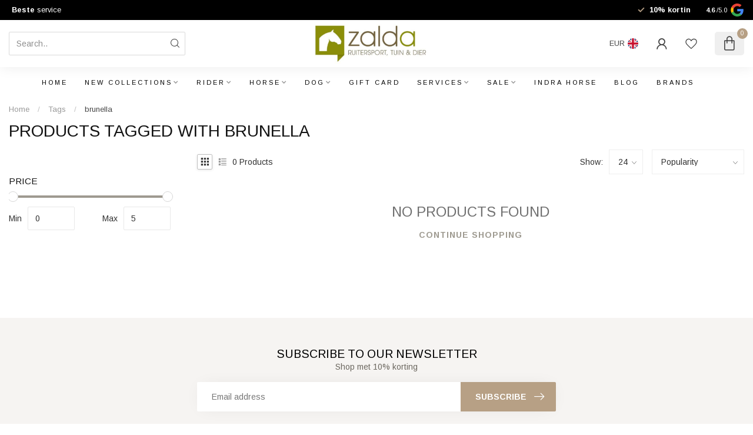

--- FILE ---
content_type: text/html;charset=utf-8
request_url: https://www.zalda.nl/en/tags/brunella/
body_size: 28917
content:
<!DOCTYPE html>
<html lang="en">
  <head>
<link rel="preconnect" href="https://cdn.webshopapp.com">
<link rel="preconnect" href="https://fonts.googleapis.com">
<link rel="preconnect" href="https://fonts.gstatic.com" crossorigin>
<!--

    Theme Proxima | v1.0.0.1807202501_0_258355
    Theme designed and created by Dyvelopment - We are true e-commerce heroes!

    For custom Lightspeed eCom development or design contact us at www.dyvelopment.com

      _____                  _                                  _   
     |  __ \                | |                                | |  
     | |  | |_   ___   _____| | ___  _ __  _ __ ___   ___ _ __ | |_ 
     | |  | | | | \ \ / / _ \ |/ _ \| '_ \| '_ ` _ \ / _ \ '_ \| __|
     | |__| | |_| |\ V /  __/ | (_) | |_) | | | | | |  __/ | | | |_ 
     |_____/ \__, | \_/ \___|_|\___/| .__/|_| |_| |_|\___|_| |_|\__|
              __/ |                 | |                             
             |___/                  |_|                             
-->


<meta charset="utf-8"/>
<!-- [START] 'blocks/head.rain' -->
<!--

  (c) 2008-2026 Lightspeed Netherlands B.V.
  http://www.lightspeedhq.com
  Generated: 19-01-2026 @ 11:18:13

-->
<link rel="canonical" href="https://www.zalda.nl/en/tags/brunella/"/>
<link rel="alternate" href="https://www.zalda.nl/en/index.rss" type="application/rss+xml" title="New products"/>
<meta name="robots" content="noodp,noydir"/>
<link href="https://www.zalda.nl/" rel="publisher"/>
<meta name="google-site-verification" content="Gj3Cw8zYMxRrxy5wDsccK1gt7ZKG_4Vq2br_9NbD8U8"/>
<meta name="google-site-verification" content="bkIPWTLmqPxPxpDV8wXBrTO5UQsI7Kbui2dls61GCX4"/>
<meta property="og:url" content="https://www.zalda.nl/en/tags/brunella/?source=facebook"/>
<meta property="og:site_name" content="Zalda Equestrian "/>
<meta property="og:title" content="brunella"/>
<meta property="og:description" content="Zalda offers the latest products, collections and trends for equestrians. The webshop is updated on a daily basis with the latest items of top brands like Eques"/>
<script>
<script type="text/javascript">
        window.omnisend = window.omnisend || [];
        omnisend.push(["accountID", "5fbd49d799f0b7071afb55f7"]);
        omnisend.push(["track", "$pageViewed"]);
        !function(){var e=document.createElement("script");e.type="text/javascript",e.async=!0,e.src="https://omnisrc.com/inshop/launcher-v2.js";var t=document.getElementsByTagName("script")[0];t.parentNode.insertBefore(e,t)}();
</script>

</script>
<script>
(function(w,d,s,l,i){w[l]=w[l]||[];w[l].push({'gtm.start':
new Date().getTime(),event:'gtm.js'});var f=d.getElementsByTagName(s)[0],
j=d.createElement(s),dl=l!='dataLayer'?'&l='+l:'';j.async=true;j.src=
'https://www.googletagmanager.com/gtm.js?id='+i+dl;f.parentNode.insertBefore(j,f);
})(window,document,'script','dataLayer','GTM-TPT97QH');
</script>
<script>
/* DyApps Theme Addons config */
if( !window.dyapps ){ window.dyapps = {}; }
window.dyapps.addons = {
 "enabled": true,
 "created_at": "20-04-2024 12:06:29",
 "settings": {
    "matrix_separator": ",",
    "filterGroupSwatches": ["kleur","color","kleur"],
    "swatchesForCustomFields": ["kleur","kleur","kleur"],
    "plan": {
     "can_variant_group": true,
     "can_stockify": true,
     "can_vat_switcher": true,
     "can_age_popup": false,
     "can_custom_qty": false,
     "can_data01_colors": false
    },
    "advancedVariants": {
     "enabled": true,
     "price_in_dropdown": true,
     "stockify_in_dropdown": true,
     "disable_out_of_stock": true,
     "grid_swatches_container_selector": ".dy-collection-grid-swatch-holder",
     "grid_swatches_position": "left",
     "grid_swatches_max_colors": 4,
     "grid_swatches_enabled": false,
     "variant_status_icon": false,
     "display_type": "blocks",
     "product_swatches_size": "default",
     "live_pricing": true
    },
    "age_popup": {
     "enabled": false,
     "logo_url": "",
     "image_footer_url": "",
     "text": {
                 
        "nl": {
         "content": "<h3>Bevestig je leeftijd<\/h3><p>Je moet 18 jaar of ouder zijn om deze website te bezoeken.<\/p>",
         "content_no": "<h3>Sorry!<\/h3><p>Je kunt deze website helaas niet bezoeken.<\/p>",
         "button_yes": "Ik ben 18 jaar of ouder",
         "button_no": "Ik ben jonger dan 18",
        } ,          
        "en": {
         "content": "<h3>Confirm your age<\/h3><p>You must be over the age of 18 to enter this website.<\/p>",
         "content_no": "<h3>Sorry!<\/h3><p>Unfortunately you cannot access this website.<\/p>",
         "button_yes": "I am 18 years or older",
         "button_no": "I am under 18",
        } ,          
        "de": {
         "content": "<h3>Confirm your age<\/h3><p>You must be over the age of 18 to enter this website.<\/p>",
         "content_no": "<h3>Sorry!<\/h3><p>Unfortunately you cannot access this website.<\/p>",
         "button_yes": "I am 18 years or older",
         "button_no": "I am under 18",
        }        }
    },
    "stockify": {
     "enabled": false,
     "stock_trigger_type": "outofstock",
     "optin_policy": false,
     "api": "https://my.dyapps.io/api/public/4b80c27501/stockify/subscribe",
     "text": {
                 
        "nl": {
         "email_placeholder": "Jouw e-mailadres",
         "button_trigger": "Geef me een seintje bij voorraad",
         "button_submit": "Houd me op de hoogte!",
         "title": "Laat je e-mailadres achter",
         "desc": "Helaas is dit product momenteel uitverkocht. Laat je e-mailadres achter en we sturen je een e-mail wanneer het product weer beschikbaar is.",
         "bottom_text": "We gebruiken je gegevens alleen voor deze email. Meer info in onze <a href=\"\/service\/privacy-policy\/\" target=\"_blank\">privacy policy<\/a>."
        } ,          
        "en": {
         "email_placeholder": "Your email address",
         "button_trigger": "Notify me when back in stock",
         "button_submit": "Keep me updated!",
         "title": "Leave your email address",
         "desc": "Unfortunately this item is out of stock right now. Leave your email address below and we'll send you an email when the item is available again.",
         "bottom_text": "We use your data to send this email. Read more in our <a href=\"\/service\/privacy-policy\/\" target=\"_blank\">privacy policy<\/a>."
        } ,          
        "de": {
         "email_placeholder": "Your email address",
         "button_trigger": "Notify me when back in stock",
         "button_submit": "Keep me updated!",
         "title": "Leave your email address",
         "desc": "Unfortunately this item is out of stock right now. Leave your email address below and we'll send you an email when the item is available again.",
         "bottom_text": "We use your data to send this email. Read more in our <a href=\"\/service\/privacy-policy\/\" target=\"_blank\">privacy policy<\/a>."
        }        }
    },
    "categoryBanners": {
     "enabled": true,
     "mobile_breakpoint": "576px",
     "category_banner": [],
     "banners": {
             }
    }
 },
 "swatches": {
 "default": {"is_default": true, "type": "multi", "values": {"background-size": "10px 10px", "background-position": "0 0, 0 5px, 5px -5px, -5px 0px", "background-image": "linear-gradient(45deg, rgba(100,100,100,0.3) 25%, transparent 25%),  linear-gradient(-45deg, rgba(100,100,100,0.3) 25%, transparent 25%),  linear-gradient(45deg, transparent 75%, rgba(100,100,100,0.3) 75%),  linear-gradient(-45deg, transparent 75%, rgba(100,100,100,0.3) 75%)"}} ,  
 "rood": {"type": "color", "value": "#ee1212"},  
 "red": {"type": "color", "value": "#ee1212"},  
 "rot": {"type": "color", "value": "#ee1212"},  
 "blauw": {"type": "color", "value": "#0d18f6"},  
 "blue": {"type": "color", "value": "#0d18f6"},  
 "blau": {"type": "color", "value": "#0d18f6"},  
 "roze": {"type": "color", "value": "#f11578"},  
 "pink": {"type": "color", "value": "#f11578"},  
 "rosa": {"type": "color", "value": "#f11578"},  
 "wit": {"type": "color", "value": "#ffffff"},  
 "white": {"type": "color", "value": "#ffffff"},  
 "weiß": {"type": "color", "value": "#ffffff"},  
 "zwart": {"type": "color", "value": "#000000"},  
 "black": {"type": "color", "value": "#000000"},  
 "schwarz": {"type": "color", "value": "#000000"},  
 "groen": {"type": "color", "value": "#3beb1e"},  
 "green": {"type": "color", "value": "#3beb1e"},  
 "grün": {"type": "color", "value": "#3beb1e"},  
 "geel": {"type": "color", "value": "#f9ef0a"},  
 "yellow": {"type": "color", "value": "#f9ef0a"},  
 "gelb": {"type": "color", "value": "#f9ef0a"},  
 "bruin": {"type": "color", "value": "#67473b"},  
 "brown": {"type": "color", "value": "#67473b"},  
 "braun": {"type": "color", "value": "#67473b"},  
 "beige": {"type": "color", "value": "#d2c0c0"},  
 "paars": {"type": "color", "value": "#a60edb"},  
 "purple": {"type": "color", "value": "#a60edb"},  
 "lila": {"type": "color", "value": "#a60edb"},  
 "grijs": {"type": "color", "value": "#7d7878"},  
 "grey": {"type": "color", "value": "#7d7878"},  
 "grau": {"type": "color", "value": "#7d7878"},  
 "coral red": {"type": "color", "value": "#f16060"},  
 "oranje": {"type": "color", "value": "#f18414"},  
 "misty green": {"type": "color", "value": "#c4d6b1"},  
 "light mauve": {"type": "color", "value": "#e1d2d2"}  }
};
</script>
<script src="https://facebook.dmwsconnector.nl/shop-assets/258355/capi.js?id=08725e1782df12ecf93efefffd379854"></script>
<!--[if lt IE 9]>
<script src="https://cdn.webshopapp.com/assets/html5shiv.js?2025-02-20"></script>
<![endif]-->
<!-- [END] 'blocks/head.rain' -->

<title>brunella - Zalda Equestrian </title>

<meta name="dyapps-addons-enabled" content="false">
<meta name="dyapps-addons-version" content="2022081001">
<meta name="dyapps-theme-name" content="Proxima">
<meta name="dyapps-theme-editor" content="false">

<meta name="description" content="Zalda offers the latest products, collections and trends for equestrians. The webshop is updated on a daily basis with the latest items of top brands like Eques" />
<meta name="keywords" content="brunella, rider, horse, horseback riding, dressage, show jumping, Equestrian Stockholm, PS of Sweden, Kingsland, QHP, Eskadron, Kentucky" />

<meta http-equiv="X-UA-Compatible" content="IE=edge">
<meta name="viewport" content="width=device-width, initial-scale=1">

<link rel="shortcut icon" href="https://cdn.webshopapp.com/shops/258355/themes/174539/v/1836363/assets/favicon.ico?20230419105010" type="image/x-icon" />
<link rel="preload" as="image" href="https://cdn.webshopapp.com/shops/258355/themes/174539/v/1810907/assets/logo.png?20230324124650">



<script src="https://cdn.webshopapp.com/shops/258355/themes/174539/assets/jquery-1-12-4-min.js?2025120214000620210102171433" defer></script>
<script>if(navigator.userAgent.indexOf("MSIE ") > -1 || navigator.userAgent.indexOf("Trident/") > -1) { document.write('<script src="https://cdn.webshopapp.com/shops/258355/themes/174539/assets/intersection-observer-polyfill.js?2025120214000620210102171433">\x3C/script>') }</script>

<style>/*!
 * Bootstrap Reboot v4.6.1 (https://getbootstrap.com/)
 * Copyright 2011-2021 The Bootstrap Authors
 * Copyright 2011-2021 Twitter, Inc.
 * Licensed under MIT (https://github.com/twbs/bootstrap/blob/main/LICENSE)
 * Forked from Normalize.css, licensed MIT (https://github.com/necolas/normalize.css/blob/master/LICENSE.md)
 */*,*::before,*::after{box-sizing:border-box}html{font-family:sans-serif;line-height:1.15;-webkit-text-size-adjust:100%;-webkit-tap-highlight-color:rgba(0,0,0,0)}article,aside,figcaption,figure,footer,header,hgroup,main,nav,section{display:block}body{margin:0;font-family:-apple-system,BlinkMacSystemFont,"Segoe UI",Roboto,"Helvetica Neue",Arial,"Noto Sans","Liberation Sans",sans-serif,"Apple Color Emoji","Segoe UI Emoji","Segoe UI Symbol","Noto Color Emoji";font-size:1rem;font-weight:400;line-height:1.42857143;color:#212529;text-align:left;background-color:#fff}[tabindex="-1"]:focus:not(:focus-visible){outline:0 !important}hr{box-sizing:content-box;height:0;overflow:visible}h1,h2,h3,h4,h5,h6{margin-top:0;margin-bottom:.5rem}p{margin-top:0;margin-bottom:1rem}abbr[title],abbr[data-original-title]{text-decoration:underline;text-decoration:underline dotted;cursor:help;border-bottom:0;text-decoration-skip-ink:none}address{margin-bottom:1rem;font-style:normal;line-height:inherit}ol,ul,dl{margin-top:0;margin-bottom:1rem}ol ol,ul ul,ol ul,ul ol{margin-bottom:0}dt{font-weight:700}dd{margin-bottom:.5rem;margin-left:0}blockquote{margin:0 0 1rem}b,strong{font-weight:bolder}small{font-size:80%}sub,sup{position:relative;font-size:75%;line-height:0;vertical-align:baseline}sub{bottom:-0.25em}sup{top:-0.5em}a{color:#007bff;text-decoration:none;background-color:transparent}a:hover{color:#0056b3;text-decoration:underline}a:not([href]):not([class]){color:inherit;text-decoration:none}a:not([href]):not([class]):hover{color:inherit;text-decoration:none}pre,code,kbd,samp{font-family:SFMono-Regular,Menlo,Monaco,Consolas,"Liberation Mono","Courier New",monospace;font-size:1em}pre{margin-top:0;margin-bottom:1rem;overflow:auto;-ms-overflow-style:scrollbar}figure{margin:0 0 1rem}img{vertical-align:middle;border-style:none}svg{overflow:hidden;vertical-align:middle}table{border-collapse:collapse}caption{padding-top:.75rem;padding-bottom:.75rem;color:#6c757d;text-align:left;caption-side:bottom}th{text-align:inherit;text-align:-webkit-match-parent}label{display:inline-block;margin-bottom:.5rem}button{border-radius:0}button:focus:not(:focus-visible){outline:0}input,button,select,optgroup,textarea{margin:0;font-family:inherit;font-size:inherit;line-height:inherit}button,input{overflow:visible}button,select{text-transform:none}[role=button]{cursor:pointer}select{word-wrap:normal}button,[type=button],[type=reset],[type=submit]{-webkit-appearance:button}button:not(:disabled),[type=button]:not(:disabled),[type=reset]:not(:disabled),[type=submit]:not(:disabled){cursor:pointer}button::-moz-focus-inner,[type=button]::-moz-focus-inner,[type=reset]::-moz-focus-inner,[type=submit]::-moz-focus-inner{padding:0;border-style:none}input[type=radio],input[type=checkbox]{box-sizing:border-box;padding:0}textarea{overflow:auto;resize:vertical}fieldset{min-width:0;padding:0;margin:0;border:0}legend{display:block;width:100%;max-width:100%;padding:0;margin-bottom:.5rem;font-size:1.5rem;line-height:inherit;color:inherit;white-space:normal}progress{vertical-align:baseline}[type=number]::-webkit-inner-spin-button,[type=number]::-webkit-outer-spin-button{height:auto}[type=search]{outline-offset:-2px;-webkit-appearance:none}[type=search]::-webkit-search-decoration{-webkit-appearance:none}::-webkit-file-upload-button{font:inherit;-webkit-appearance:button}output{display:inline-block}summary{display:list-item;cursor:pointer}template{display:none}[hidden]{display:none !important}/*!
 * Bootstrap Grid v4.6.1 (https://getbootstrap.com/)
 * Copyright 2011-2021 The Bootstrap Authors
 * Copyright 2011-2021 Twitter, Inc.
 * Licensed under MIT (https://github.com/twbs/bootstrap/blob/main/LICENSE)
 */html{box-sizing:border-box;-ms-overflow-style:scrollbar}*,*::before,*::after{box-sizing:inherit}.container,.container-fluid,.container-xl,.container-lg,.container-md,.container-sm{width:100%;padding-right:15px;padding-left:15px;margin-right:auto;margin-left:auto}@media(min-width: 576px){.container-sm,.container{max-width:540px}}@media(min-width: 768px){.container-md,.container-sm,.container{max-width:720px}}@media(min-width: 992px){.container-lg,.container-md,.container-sm,.container{max-width:960px}}@media(min-width: 1200px){.container-xl,.container-lg,.container-md,.container-sm,.container{max-width:1140px}}.row{display:flex;flex-wrap:wrap;margin-right:-15px;margin-left:-15px}.no-gutters{margin-right:0;margin-left:0}.no-gutters>.col,.no-gutters>[class*=col-]{padding-right:0;padding-left:0}.col-xl,.col-xl-auto,.col-xl-12,.col-xl-11,.col-xl-10,.col-xl-9,.col-xl-8,.col-xl-7,.col-xl-6,.col-xl-5,.col-xl-4,.col-xl-3,.col-xl-2,.col-xl-1,.col-lg,.col-lg-auto,.col-lg-12,.col-lg-11,.col-lg-10,.col-lg-9,.col-lg-8,.col-lg-7,.col-lg-6,.col-lg-5,.col-lg-4,.col-lg-3,.col-lg-2,.col-lg-1,.col-md,.col-md-auto,.col-md-12,.col-md-11,.col-md-10,.col-md-9,.col-md-8,.col-md-7,.col-md-6,.col-md-5,.col-md-4,.col-md-3,.col-md-2,.col-md-1,.col-sm,.col-sm-auto,.col-sm-12,.col-sm-11,.col-sm-10,.col-sm-9,.col-sm-8,.col-sm-7,.col-sm-6,.col-sm-5,.col-sm-4,.col-sm-3,.col-sm-2,.col-sm-1,.col,.col-auto,.col-12,.col-11,.col-10,.col-9,.col-8,.col-7,.col-6,.col-5,.col-4,.col-3,.col-2,.col-1{position:relative;width:100%;padding-right:15px;padding-left:15px}.col{flex-basis:0;flex-grow:1;max-width:100%}.row-cols-1>*{flex:0 0 100%;max-width:100%}.row-cols-2>*{flex:0 0 50%;max-width:50%}.row-cols-3>*{flex:0 0 33.3333333333%;max-width:33.3333333333%}.row-cols-4>*{flex:0 0 25%;max-width:25%}.row-cols-5>*{flex:0 0 20%;max-width:20%}.row-cols-6>*{flex:0 0 16.6666666667%;max-width:16.6666666667%}.col-auto{flex:0 0 auto;width:auto;max-width:100%}.col-1{flex:0 0 8.33333333%;max-width:8.33333333%}.col-2{flex:0 0 16.66666667%;max-width:16.66666667%}.col-3{flex:0 0 25%;max-width:25%}.col-4{flex:0 0 33.33333333%;max-width:33.33333333%}.col-5{flex:0 0 41.66666667%;max-width:41.66666667%}.col-6{flex:0 0 50%;max-width:50%}.col-7{flex:0 0 58.33333333%;max-width:58.33333333%}.col-8{flex:0 0 66.66666667%;max-width:66.66666667%}.col-9{flex:0 0 75%;max-width:75%}.col-10{flex:0 0 83.33333333%;max-width:83.33333333%}.col-11{flex:0 0 91.66666667%;max-width:91.66666667%}.col-12{flex:0 0 100%;max-width:100%}.order-first{order:-1}.order-last{order:13}.order-0{order:0}.order-1{order:1}.order-2{order:2}.order-3{order:3}.order-4{order:4}.order-5{order:5}.order-6{order:6}.order-7{order:7}.order-8{order:8}.order-9{order:9}.order-10{order:10}.order-11{order:11}.order-12{order:12}.offset-1{margin-left:8.33333333%}.offset-2{margin-left:16.66666667%}.offset-3{margin-left:25%}.offset-4{margin-left:33.33333333%}.offset-5{margin-left:41.66666667%}.offset-6{margin-left:50%}.offset-7{margin-left:58.33333333%}.offset-8{margin-left:66.66666667%}.offset-9{margin-left:75%}.offset-10{margin-left:83.33333333%}.offset-11{margin-left:91.66666667%}@media(min-width: 576px){.col-sm{flex-basis:0;flex-grow:1;max-width:100%}.row-cols-sm-1>*{flex:0 0 100%;max-width:100%}.row-cols-sm-2>*{flex:0 0 50%;max-width:50%}.row-cols-sm-3>*{flex:0 0 33.3333333333%;max-width:33.3333333333%}.row-cols-sm-4>*{flex:0 0 25%;max-width:25%}.row-cols-sm-5>*{flex:0 0 20%;max-width:20%}.row-cols-sm-6>*{flex:0 0 16.6666666667%;max-width:16.6666666667%}.col-sm-auto{flex:0 0 auto;width:auto;max-width:100%}.col-sm-1{flex:0 0 8.33333333%;max-width:8.33333333%}.col-sm-2{flex:0 0 16.66666667%;max-width:16.66666667%}.col-sm-3{flex:0 0 25%;max-width:25%}.col-sm-4{flex:0 0 33.33333333%;max-width:33.33333333%}.col-sm-5{flex:0 0 41.66666667%;max-width:41.66666667%}.col-sm-6{flex:0 0 50%;max-width:50%}.col-sm-7{flex:0 0 58.33333333%;max-width:58.33333333%}.col-sm-8{flex:0 0 66.66666667%;max-width:66.66666667%}.col-sm-9{flex:0 0 75%;max-width:75%}.col-sm-10{flex:0 0 83.33333333%;max-width:83.33333333%}.col-sm-11{flex:0 0 91.66666667%;max-width:91.66666667%}.col-sm-12{flex:0 0 100%;max-width:100%}.order-sm-first{order:-1}.order-sm-last{order:13}.order-sm-0{order:0}.order-sm-1{order:1}.order-sm-2{order:2}.order-sm-3{order:3}.order-sm-4{order:4}.order-sm-5{order:5}.order-sm-6{order:6}.order-sm-7{order:7}.order-sm-8{order:8}.order-sm-9{order:9}.order-sm-10{order:10}.order-sm-11{order:11}.order-sm-12{order:12}.offset-sm-0{margin-left:0}.offset-sm-1{margin-left:8.33333333%}.offset-sm-2{margin-left:16.66666667%}.offset-sm-3{margin-left:25%}.offset-sm-4{margin-left:33.33333333%}.offset-sm-5{margin-left:41.66666667%}.offset-sm-6{margin-left:50%}.offset-sm-7{margin-left:58.33333333%}.offset-sm-8{margin-left:66.66666667%}.offset-sm-9{margin-left:75%}.offset-sm-10{margin-left:83.33333333%}.offset-sm-11{margin-left:91.66666667%}}@media(min-width: 768px){.col-md{flex-basis:0;flex-grow:1;max-width:100%}.row-cols-md-1>*{flex:0 0 100%;max-width:100%}.row-cols-md-2>*{flex:0 0 50%;max-width:50%}.row-cols-md-3>*{flex:0 0 33.3333333333%;max-width:33.3333333333%}.row-cols-md-4>*{flex:0 0 25%;max-width:25%}.row-cols-md-5>*{flex:0 0 20%;max-width:20%}.row-cols-md-6>*{flex:0 0 16.6666666667%;max-width:16.6666666667%}.col-md-auto{flex:0 0 auto;width:auto;max-width:100%}.col-md-1{flex:0 0 8.33333333%;max-width:8.33333333%}.col-md-2{flex:0 0 16.66666667%;max-width:16.66666667%}.col-md-3{flex:0 0 25%;max-width:25%}.col-md-4{flex:0 0 33.33333333%;max-width:33.33333333%}.col-md-5{flex:0 0 41.66666667%;max-width:41.66666667%}.col-md-6{flex:0 0 50%;max-width:50%}.col-md-7{flex:0 0 58.33333333%;max-width:58.33333333%}.col-md-8{flex:0 0 66.66666667%;max-width:66.66666667%}.col-md-9{flex:0 0 75%;max-width:75%}.col-md-10{flex:0 0 83.33333333%;max-width:83.33333333%}.col-md-11{flex:0 0 91.66666667%;max-width:91.66666667%}.col-md-12{flex:0 0 100%;max-width:100%}.order-md-first{order:-1}.order-md-last{order:13}.order-md-0{order:0}.order-md-1{order:1}.order-md-2{order:2}.order-md-3{order:3}.order-md-4{order:4}.order-md-5{order:5}.order-md-6{order:6}.order-md-7{order:7}.order-md-8{order:8}.order-md-9{order:9}.order-md-10{order:10}.order-md-11{order:11}.order-md-12{order:12}.offset-md-0{margin-left:0}.offset-md-1{margin-left:8.33333333%}.offset-md-2{margin-left:16.66666667%}.offset-md-3{margin-left:25%}.offset-md-4{margin-left:33.33333333%}.offset-md-5{margin-left:41.66666667%}.offset-md-6{margin-left:50%}.offset-md-7{margin-left:58.33333333%}.offset-md-8{margin-left:66.66666667%}.offset-md-9{margin-left:75%}.offset-md-10{margin-left:83.33333333%}.offset-md-11{margin-left:91.66666667%}}@media(min-width: 992px){.col-lg{flex-basis:0;flex-grow:1;max-width:100%}.row-cols-lg-1>*{flex:0 0 100%;max-width:100%}.row-cols-lg-2>*{flex:0 0 50%;max-width:50%}.row-cols-lg-3>*{flex:0 0 33.3333333333%;max-width:33.3333333333%}.row-cols-lg-4>*{flex:0 0 25%;max-width:25%}.row-cols-lg-5>*{flex:0 0 20%;max-width:20%}.row-cols-lg-6>*{flex:0 0 16.6666666667%;max-width:16.6666666667%}.col-lg-auto{flex:0 0 auto;width:auto;max-width:100%}.col-lg-1{flex:0 0 8.33333333%;max-width:8.33333333%}.col-lg-2{flex:0 0 16.66666667%;max-width:16.66666667%}.col-lg-3{flex:0 0 25%;max-width:25%}.col-lg-4{flex:0 0 33.33333333%;max-width:33.33333333%}.col-lg-5{flex:0 0 41.66666667%;max-width:41.66666667%}.col-lg-6{flex:0 0 50%;max-width:50%}.col-lg-7{flex:0 0 58.33333333%;max-width:58.33333333%}.col-lg-8{flex:0 0 66.66666667%;max-width:66.66666667%}.col-lg-9{flex:0 0 75%;max-width:75%}.col-lg-10{flex:0 0 83.33333333%;max-width:83.33333333%}.col-lg-11{flex:0 0 91.66666667%;max-width:91.66666667%}.col-lg-12{flex:0 0 100%;max-width:100%}.order-lg-first{order:-1}.order-lg-last{order:13}.order-lg-0{order:0}.order-lg-1{order:1}.order-lg-2{order:2}.order-lg-3{order:3}.order-lg-4{order:4}.order-lg-5{order:5}.order-lg-6{order:6}.order-lg-7{order:7}.order-lg-8{order:8}.order-lg-9{order:9}.order-lg-10{order:10}.order-lg-11{order:11}.order-lg-12{order:12}.offset-lg-0{margin-left:0}.offset-lg-1{margin-left:8.33333333%}.offset-lg-2{margin-left:16.66666667%}.offset-lg-3{margin-left:25%}.offset-lg-4{margin-left:33.33333333%}.offset-lg-5{margin-left:41.66666667%}.offset-lg-6{margin-left:50%}.offset-lg-7{margin-left:58.33333333%}.offset-lg-8{margin-left:66.66666667%}.offset-lg-9{margin-left:75%}.offset-lg-10{margin-left:83.33333333%}.offset-lg-11{margin-left:91.66666667%}}@media(min-width: 1200px){.col-xl{flex-basis:0;flex-grow:1;max-width:100%}.row-cols-xl-1>*{flex:0 0 100%;max-width:100%}.row-cols-xl-2>*{flex:0 0 50%;max-width:50%}.row-cols-xl-3>*{flex:0 0 33.3333333333%;max-width:33.3333333333%}.row-cols-xl-4>*{flex:0 0 25%;max-width:25%}.row-cols-xl-5>*{flex:0 0 20%;max-width:20%}.row-cols-xl-6>*{flex:0 0 16.6666666667%;max-width:16.6666666667%}.col-xl-auto{flex:0 0 auto;width:auto;max-width:100%}.col-xl-1{flex:0 0 8.33333333%;max-width:8.33333333%}.col-xl-2{flex:0 0 16.66666667%;max-width:16.66666667%}.col-xl-3{flex:0 0 25%;max-width:25%}.col-xl-4{flex:0 0 33.33333333%;max-width:33.33333333%}.col-xl-5{flex:0 0 41.66666667%;max-width:41.66666667%}.col-xl-6{flex:0 0 50%;max-width:50%}.col-xl-7{flex:0 0 58.33333333%;max-width:58.33333333%}.col-xl-8{flex:0 0 66.66666667%;max-width:66.66666667%}.col-xl-9{flex:0 0 75%;max-width:75%}.col-xl-10{flex:0 0 83.33333333%;max-width:83.33333333%}.col-xl-11{flex:0 0 91.66666667%;max-width:91.66666667%}.col-xl-12{flex:0 0 100%;max-width:100%}.order-xl-first{order:-1}.order-xl-last{order:13}.order-xl-0{order:0}.order-xl-1{order:1}.order-xl-2{order:2}.order-xl-3{order:3}.order-xl-4{order:4}.order-xl-5{order:5}.order-xl-6{order:6}.order-xl-7{order:7}.order-xl-8{order:8}.order-xl-9{order:9}.order-xl-10{order:10}.order-xl-11{order:11}.order-xl-12{order:12}.offset-xl-0{margin-left:0}.offset-xl-1{margin-left:8.33333333%}.offset-xl-2{margin-left:16.66666667%}.offset-xl-3{margin-left:25%}.offset-xl-4{margin-left:33.33333333%}.offset-xl-5{margin-left:41.66666667%}.offset-xl-6{margin-left:50%}.offset-xl-7{margin-left:58.33333333%}.offset-xl-8{margin-left:66.66666667%}.offset-xl-9{margin-left:75%}.offset-xl-10{margin-left:83.33333333%}.offset-xl-11{margin-left:91.66666667%}}.d-none{display:none !important}.d-inline{display:inline !important}.d-inline-block{display:inline-block !important}.d-block{display:block !important}.d-table{display:table !important}.d-table-row{display:table-row !important}.d-table-cell{display:table-cell !important}.d-flex{display:flex !important}.d-inline-flex{display:inline-flex !important}@media(min-width: 576px){.d-sm-none{display:none !important}.d-sm-inline{display:inline !important}.d-sm-inline-block{display:inline-block !important}.d-sm-block{display:block !important}.d-sm-table{display:table !important}.d-sm-table-row{display:table-row !important}.d-sm-table-cell{display:table-cell !important}.d-sm-flex{display:flex !important}.d-sm-inline-flex{display:inline-flex !important}}@media(min-width: 768px){.d-md-none{display:none !important}.d-md-inline{display:inline !important}.d-md-inline-block{display:inline-block !important}.d-md-block{display:block !important}.d-md-table{display:table !important}.d-md-table-row{display:table-row !important}.d-md-table-cell{display:table-cell !important}.d-md-flex{display:flex !important}.d-md-inline-flex{display:inline-flex !important}}@media(min-width: 992px){.d-lg-none{display:none !important}.d-lg-inline{display:inline !important}.d-lg-inline-block{display:inline-block !important}.d-lg-block{display:block !important}.d-lg-table{display:table !important}.d-lg-table-row{display:table-row !important}.d-lg-table-cell{display:table-cell !important}.d-lg-flex{display:flex !important}.d-lg-inline-flex{display:inline-flex !important}}@media(min-width: 1200px){.d-xl-none{display:none !important}.d-xl-inline{display:inline !important}.d-xl-inline-block{display:inline-block !important}.d-xl-block{display:block !important}.d-xl-table{display:table !important}.d-xl-table-row{display:table-row !important}.d-xl-table-cell{display:table-cell !important}.d-xl-flex{display:flex !important}.d-xl-inline-flex{display:inline-flex !important}}@media print{.d-print-none{display:none !important}.d-print-inline{display:inline !important}.d-print-inline-block{display:inline-block !important}.d-print-block{display:block !important}.d-print-table{display:table !important}.d-print-table-row{display:table-row !important}.d-print-table-cell{display:table-cell !important}.d-print-flex{display:flex !important}.d-print-inline-flex{display:inline-flex !important}}.flex-row{flex-direction:row !important}.flex-column{flex-direction:column !important}.flex-row-reverse{flex-direction:row-reverse !important}.flex-column-reverse{flex-direction:column-reverse !important}.flex-wrap{flex-wrap:wrap !important}.flex-nowrap{flex-wrap:nowrap !important}.flex-wrap-reverse{flex-wrap:wrap-reverse !important}.flex-fill{flex:1 1 auto !important}.flex-grow-0{flex-grow:0 !important}.flex-grow-1{flex-grow:1 !important}.flex-shrink-0{flex-shrink:0 !important}.flex-shrink-1{flex-shrink:1 !important}.justify-content-start{justify-content:flex-start !important}.justify-content-end{justify-content:flex-end !important}.justify-content-center{justify-content:center !important}.justify-content-between{justify-content:space-between !important}.justify-content-around{justify-content:space-around !important}.align-items-start{align-items:flex-start !important}.align-items-end{align-items:flex-end !important}.align-items-center{align-items:center !important}.align-items-baseline{align-items:baseline !important}.align-items-stretch{align-items:stretch !important}.align-content-start{align-content:flex-start !important}.align-content-end{align-content:flex-end !important}.align-content-center{align-content:center !important}.align-content-between{align-content:space-between !important}.align-content-around{align-content:space-around !important}.align-content-stretch{align-content:stretch !important}.align-self-auto{align-self:auto !important}.align-self-start{align-self:flex-start !important}.align-self-end{align-self:flex-end !important}.align-self-center{align-self:center !important}.align-self-baseline{align-self:baseline !important}.align-self-stretch{align-self:stretch !important}@media(min-width: 576px){.flex-sm-row{flex-direction:row !important}.flex-sm-column{flex-direction:column !important}.flex-sm-row-reverse{flex-direction:row-reverse !important}.flex-sm-column-reverse{flex-direction:column-reverse !important}.flex-sm-wrap{flex-wrap:wrap !important}.flex-sm-nowrap{flex-wrap:nowrap !important}.flex-sm-wrap-reverse{flex-wrap:wrap-reverse !important}.flex-sm-fill{flex:1 1 auto !important}.flex-sm-grow-0{flex-grow:0 !important}.flex-sm-grow-1{flex-grow:1 !important}.flex-sm-shrink-0{flex-shrink:0 !important}.flex-sm-shrink-1{flex-shrink:1 !important}.justify-content-sm-start{justify-content:flex-start !important}.justify-content-sm-end{justify-content:flex-end !important}.justify-content-sm-center{justify-content:center !important}.justify-content-sm-between{justify-content:space-between !important}.justify-content-sm-around{justify-content:space-around !important}.align-items-sm-start{align-items:flex-start !important}.align-items-sm-end{align-items:flex-end !important}.align-items-sm-center{align-items:center !important}.align-items-sm-baseline{align-items:baseline !important}.align-items-sm-stretch{align-items:stretch !important}.align-content-sm-start{align-content:flex-start !important}.align-content-sm-end{align-content:flex-end !important}.align-content-sm-center{align-content:center !important}.align-content-sm-between{align-content:space-between !important}.align-content-sm-around{align-content:space-around !important}.align-content-sm-stretch{align-content:stretch !important}.align-self-sm-auto{align-self:auto !important}.align-self-sm-start{align-self:flex-start !important}.align-self-sm-end{align-self:flex-end !important}.align-self-sm-center{align-self:center !important}.align-self-sm-baseline{align-self:baseline !important}.align-self-sm-stretch{align-self:stretch !important}}@media(min-width: 768px){.flex-md-row{flex-direction:row !important}.flex-md-column{flex-direction:column !important}.flex-md-row-reverse{flex-direction:row-reverse !important}.flex-md-column-reverse{flex-direction:column-reverse !important}.flex-md-wrap{flex-wrap:wrap !important}.flex-md-nowrap{flex-wrap:nowrap !important}.flex-md-wrap-reverse{flex-wrap:wrap-reverse !important}.flex-md-fill{flex:1 1 auto !important}.flex-md-grow-0{flex-grow:0 !important}.flex-md-grow-1{flex-grow:1 !important}.flex-md-shrink-0{flex-shrink:0 !important}.flex-md-shrink-1{flex-shrink:1 !important}.justify-content-md-start{justify-content:flex-start !important}.justify-content-md-end{justify-content:flex-end !important}.justify-content-md-center{justify-content:center !important}.justify-content-md-between{justify-content:space-between !important}.justify-content-md-around{justify-content:space-around !important}.align-items-md-start{align-items:flex-start !important}.align-items-md-end{align-items:flex-end !important}.align-items-md-center{align-items:center !important}.align-items-md-baseline{align-items:baseline !important}.align-items-md-stretch{align-items:stretch !important}.align-content-md-start{align-content:flex-start !important}.align-content-md-end{align-content:flex-end !important}.align-content-md-center{align-content:center !important}.align-content-md-between{align-content:space-between !important}.align-content-md-around{align-content:space-around !important}.align-content-md-stretch{align-content:stretch !important}.align-self-md-auto{align-self:auto !important}.align-self-md-start{align-self:flex-start !important}.align-self-md-end{align-self:flex-end !important}.align-self-md-center{align-self:center !important}.align-self-md-baseline{align-self:baseline !important}.align-self-md-stretch{align-self:stretch !important}}@media(min-width: 992px){.flex-lg-row{flex-direction:row !important}.flex-lg-column{flex-direction:column !important}.flex-lg-row-reverse{flex-direction:row-reverse !important}.flex-lg-column-reverse{flex-direction:column-reverse !important}.flex-lg-wrap{flex-wrap:wrap !important}.flex-lg-nowrap{flex-wrap:nowrap !important}.flex-lg-wrap-reverse{flex-wrap:wrap-reverse !important}.flex-lg-fill{flex:1 1 auto !important}.flex-lg-grow-0{flex-grow:0 !important}.flex-lg-grow-1{flex-grow:1 !important}.flex-lg-shrink-0{flex-shrink:0 !important}.flex-lg-shrink-1{flex-shrink:1 !important}.justify-content-lg-start{justify-content:flex-start !important}.justify-content-lg-end{justify-content:flex-end !important}.justify-content-lg-center{justify-content:center !important}.justify-content-lg-between{justify-content:space-between !important}.justify-content-lg-around{justify-content:space-around !important}.align-items-lg-start{align-items:flex-start !important}.align-items-lg-end{align-items:flex-end !important}.align-items-lg-center{align-items:center !important}.align-items-lg-baseline{align-items:baseline !important}.align-items-lg-stretch{align-items:stretch !important}.align-content-lg-start{align-content:flex-start !important}.align-content-lg-end{align-content:flex-end !important}.align-content-lg-center{align-content:center !important}.align-content-lg-between{align-content:space-between !important}.align-content-lg-around{align-content:space-around !important}.align-content-lg-stretch{align-content:stretch !important}.align-self-lg-auto{align-self:auto !important}.align-self-lg-start{align-self:flex-start !important}.align-self-lg-end{align-self:flex-end !important}.align-self-lg-center{align-self:center !important}.align-self-lg-baseline{align-self:baseline !important}.align-self-lg-stretch{align-self:stretch !important}}@media(min-width: 1200px){.flex-xl-row{flex-direction:row !important}.flex-xl-column{flex-direction:column !important}.flex-xl-row-reverse{flex-direction:row-reverse !important}.flex-xl-column-reverse{flex-direction:column-reverse !important}.flex-xl-wrap{flex-wrap:wrap !important}.flex-xl-nowrap{flex-wrap:nowrap !important}.flex-xl-wrap-reverse{flex-wrap:wrap-reverse !important}.flex-xl-fill{flex:1 1 auto !important}.flex-xl-grow-0{flex-grow:0 !important}.flex-xl-grow-1{flex-grow:1 !important}.flex-xl-shrink-0{flex-shrink:0 !important}.flex-xl-shrink-1{flex-shrink:1 !important}.justify-content-xl-start{justify-content:flex-start !important}.justify-content-xl-end{justify-content:flex-end !important}.justify-content-xl-center{justify-content:center !important}.justify-content-xl-between{justify-content:space-between !important}.justify-content-xl-around{justify-content:space-around !important}.align-items-xl-start{align-items:flex-start !important}.align-items-xl-end{align-items:flex-end !important}.align-items-xl-center{align-items:center !important}.align-items-xl-baseline{align-items:baseline !important}.align-items-xl-stretch{align-items:stretch !important}.align-content-xl-start{align-content:flex-start !important}.align-content-xl-end{align-content:flex-end !important}.align-content-xl-center{align-content:center !important}.align-content-xl-between{align-content:space-between !important}.align-content-xl-around{align-content:space-around !important}.align-content-xl-stretch{align-content:stretch !important}.align-self-xl-auto{align-self:auto !important}.align-self-xl-start{align-self:flex-start !important}.align-self-xl-end{align-self:flex-end !important}.align-self-xl-center{align-self:center !important}.align-self-xl-baseline{align-self:baseline !important}.align-self-xl-stretch{align-self:stretch !important}}.m-0{margin:0 !important}.mt-0,.my-0{margin-top:0 !important}.mr-0,.mx-0{margin-right:0 !important}.mb-0,.my-0{margin-bottom:0 !important}.ml-0,.mx-0{margin-left:0 !important}.m-1{margin:5px !important}.mt-1,.my-1{margin-top:5px !important}.mr-1,.mx-1{margin-right:5px !important}.mb-1,.my-1{margin-bottom:5px !important}.ml-1,.mx-1{margin-left:5px !important}.m-2{margin:10px !important}.mt-2,.my-2{margin-top:10px !important}.mr-2,.mx-2{margin-right:10px !important}.mb-2,.my-2{margin-bottom:10px !important}.ml-2,.mx-2{margin-left:10px !important}.m-3{margin:15px !important}.mt-3,.my-3{margin-top:15px !important}.mr-3,.mx-3{margin-right:15px !important}.mb-3,.my-3{margin-bottom:15px !important}.ml-3,.mx-3{margin-left:15px !important}.m-4{margin:30px !important}.mt-4,.my-4{margin-top:30px !important}.mr-4,.mx-4{margin-right:30px !important}.mb-4,.my-4{margin-bottom:30px !important}.ml-4,.mx-4{margin-left:30px !important}.m-5{margin:50px !important}.mt-5,.my-5{margin-top:50px !important}.mr-5,.mx-5{margin-right:50px !important}.mb-5,.my-5{margin-bottom:50px !important}.ml-5,.mx-5{margin-left:50px !important}.m-6{margin:80px !important}.mt-6,.my-6{margin-top:80px !important}.mr-6,.mx-6{margin-right:80px !important}.mb-6,.my-6{margin-bottom:80px !important}.ml-6,.mx-6{margin-left:80px !important}.p-0{padding:0 !important}.pt-0,.py-0{padding-top:0 !important}.pr-0,.px-0{padding-right:0 !important}.pb-0,.py-0{padding-bottom:0 !important}.pl-0,.px-0{padding-left:0 !important}.p-1{padding:5px !important}.pt-1,.py-1{padding-top:5px !important}.pr-1,.px-1{padding-right:5px !important}.pb-1,.py-1{padding-bottom:5px !important}.pl-1,.px-1{padding-left:5px !important}.p-2{padding:10px !important}.pt-2,.py-2{padding-top:10px !important}.pr-2,.px-2{padding-right:10px !important}.pb-2,.py-2{padding-bottom:10px !important}.pl-2,.px-2{padding-left:10px !important}.p-3{padding:15px !important}.pt-3,.py-3{padding-top:15px !important}.pr-3,.px-3{padding-right:15px !important}.pb-3,.py-3{padding-bottom:15px !important}.pl-3,.px-3{padding-left:15px !important}.p-4{padding:30px !important}.pt-4,.py-4{padding-top:30px !important}.pr-4,.px-4{padding-right:30px !important}.pb-4,.py-4{padding-bottom:30px !important}.pl-4,.px-4{padding-left:30px !important}.p-5{padding:50px !important}.pt-5,.py-5{padding-top:50px !important}.pr-5,.px-5{padding-right:50px !important}.pb-5,.py-5{padding-bottom:50px !important}.pl-5,.px-5{padding-left:50px !important}.p-6{padding:80px !important}.pt-6,.py-6{padding-top:80px !important}.pr-6,.px-6{padding-right:80px !important}.pb-6,.py-6{padding-bottom:80px !important}.pl-6,.px-6{padding-left:80px !important}.m-n1{margin:-5px !important}.mt-n1,.my-n1{margin-top:-5px !important}.mr-n1,.mx-n1{margin-right:-5px !important}.mb-n1,.my-n1{margin-bottom:-5px !important}.ml-n1,.mx-n1{margin-left:-5px !important}.m-n2{margin:-10px !important}.mt-n2,.my-n2{margin-top:-10px !important}.mr-n2,.mx-n2{margin-right:-10px !important}.mb-n2,.my-n2{margin-bottom:-10px !important}.ml-n2,.mx-n2{margin-left:-10px !important}.m-n3{margin:-15px !important}.mt-n3,.my-n3{margin-top:-15px !important}.mr-n3,.mx-n3{margin-right:-15px !important}.mb-n3,.my-n3{margin-bottom:-15px !important}.ml-n3,.mx-n3{margin-left:-15px !important}.m-n4{margin:-30px !important}.mt-n4,.my-n4{margin-top:-30px !important}.mr-n4,.mx-n4{margin-right:-30px !important}.mb-n4,.my-n4{margin-bottom:-30px !important}.ml-n4,.mx-n4{margin-left:-30px !important}.m-n5{margin:-50px !important}.mt-n5,.my-n5{margin-top:-50px !important}.mr-n5,.mx-n5{margin-right:-50px !important}.mb-n5,.my-n5{margin-bottom:-50px !important}.ml-n5,.mx-n5{margin-left:-50px !important}.m-n6{margin:-80px !important}.mt-n6,.my-n6{margin-top:-80px !important}.mr-n6,.mx-n6{margin-right:-80px !important}.mb-n6,.my-n6{margin-bottom:-80px !important}.ml-n6,.mx-n6{margin-left:-80px !important}.m-auto{margin:auto !important}.mt-auto,.my-auto{margin-top:auto !important}.mr-auto,.mx-auto{margin-right:auto !important}.mb-auto,.my-auto{margin-bottom:auto !important}.ml-auto,.mx-auto{margin-left:auto !important}@media(min-width: 576px){.m-sm-0{margin:0 !important}.mt-sm-0,.my-sm-0{margin-top:0 !important}.mr-sm-0,.mx-sm-0{margin-right:0 !important}.mb-sm-0,.my-sm-0{margin-bottom:0 !important}.ml-sm-0,.mx-sm-0{margin-left:0 !important}.m-sm-1{margin:5px !important}.mt-sm-1,.my-sm-1{margin-top:5px !important}.mr-sm-1,.mx-sm-1{margin-right:5px !important}.mb-sm-1,.my-sm-1{margin-bottom:5px !important}.ml-sm-1,.mx-sm-1{margin-left:5px !important}.m-sm-2{margin:10px !important}.mt-sm-2,.my-sm-2{margin-top:10px !important}.mr-sm-2,.mx-sm-2{margin-right:10px !important}.mb-sm-2,.my-sm-2{margin-bottom:10px !important}.ml-sm-2,.mx-sm-2{margin-left:10px !important}.m-sm-3{margin:15px !important}.mt-sm-3,.my-sm-3{margin-top:15px !important}.mr-sm-3,.mx-sm-3{margin-right:15px !important}.mb-sm-3,.my-sm-3{margin-bottom:15px !important}.ml-sm-3,.mx-sm-3{margin-left:15px !important}.m-sm-4{margin:30px !important}.mt-sm-4,.my-sm-4{margin-top:30px !important}.mr-sm-4,.mx-sm-4{margin-right:30px !important}.mb-sm-4,.my-sm-4{margin-bottom:30px !important}.ml-sm-4,.mx-sm-4{margin-left:30px !important}.m-sm-5{margin:50px !important}.mt-sm-5,.my-sm-5{margin-top:50px !important}.mr-sm-5,.mx-sm-5{margin-right:50px !important}.mb-sm-5,.my-sm-5{margin-bottom:50px !important}.ml-sm-5,.mx-sm-5{margin-left:50px !important}.m-sm-6{margin:80px !important}.mt-sm-6,.my-sm-6{margin-top:80px !important}.mr-sm-6,.mx-sm-6{margin-right:80px !important}.mb-sm-6,.my-sm-6{margin-bottom:80px !important}.ml-sm-6,.mx-sm-6{margin-left:80px !important}.p-sm-0{padding:0 !important}.pt-sm-0,.py-sm-0{padding-top:0 !important}.pr-sm-0,.px-sm-0{padding-right:0 !important}.pb-sm-0,.py-sm-0{padding-bottom:0 !important}.pl-sm-0,.px-sm-0{padding-left:0 !important}.p-sm-1{padding:5px !important}.pt-sm-1,.py-sm-1{padding-top:5px !important}.pr-sm-1,.px-sm-1{padding-right:5px !important}.pb-sm-1,.py-sm-1{padding-bottom:5px !important}.pl-sm-1,.px-sm-1{padding-left:5px !important}.p-sm-2{padding:10px !important}.pt-sm-2,.py-sm-2{padding-top:10px !important}.pr-sm-2,.px-sm-2{padding-right:10px !important}.pb-sm-2,.py-sm-2{padding-bottom:10px !important}.pl-sm-2,.px-sm-2{padding-left:10px !important}.p-sm-3{padding:15px !important}.pt-sm-3,.py-sm-3{padding-top:15px !important}.pr-sm-3,.px-sm-3{padding-right:15px !important}.pb-sm-3,.py-sm-3{padding-bottom:15px !important}.pl-sm-3,.px-sm-3{padding-left:15px !important}.p-sm-4{padding:30px !important}.pt-sm-4,.py-sm-4{padding-top:30px !important}.pr-sm-4,.px-sm-4{padding-right:30px !important}.pb-sm-4,.py-sm-4{padding-bottom:30px !important}.pl-sm-4,.px-sm-4{padding-left:30px !important}.p-sm-5{padding:50px !important}.pt-sm-5,.py-sm-5{padding-top:50px !important}.pr-sm-5,.px-sm-5{padding-right:50px !important}.pb-sm-5,.py-sm-5{padding-bottom:50px !important}.pl-sm-5,.px-sm-5{padding-left:50px !important}.p-sm-6{padding:80px !important}.pt-sm-6,.py-sm-6{padding-top:80px !important}.pr-sm-6,.px-sm-6{padding-right:80px !important}.pb-sm-6,.py-sm-6{padding-bottom:80px !important}.pl-sm-6,.px-sm-6{padding-left:80px !important}.m-sm-n1{margin:-5px !important}.mt-sm-n1,.my-sm-n1{margin-top:-5px !important}.mr-sm-n1,.mx-sm-n1{margin-right:-5px !important}.mb-sm-n1,.my-sm-n1{margin-bottom:-5px !important}.ml-sm-n1,.mx-sm-n1{margin-left:-5px !important}.m-sm-n2{margin:-10px !important}.mt-sm-n2,.my-sm-n2{margin-top:-10px !important}.mr-sm-n2,.mx-sm-n2{margin-right:-10px !important}.mb-sm-n2,.my-sm-n2{margin-bottom:-10px !important}.ml-sm-n2,.mx-sm-n2{margin-left:-10px !important}.m-sm-n3{margin:-15px !important}.mt-sm-n3,.my-sm-n3{margin-top:-15px !important}.mr-sm-n3,.mx-sm-n3{margin-right:-15px !important}.mb-sm-n3,.my-sm-n3{margin-bottom:-15px !important}.ml-sm-n3,.mx-sm-n3{margin-left:-15px !important}.m-sm-n4{margin:-30px !important}.mt-sm-n4,.my-sm-n4{margin-top:-30px !important}.mr-sm-n4,.mx-sm-n4{margin-right:-30px !important}.mb-sm-n4,.my-sm-n4{margin-bottom:-30px !important}.ml-sm-n4,.mx-sm-n4{margin-left:-30px !important}.m-sm-n5{margin:-50px !important}.mt-sm-n5,.my-sm-n5{margin-top:-50px !important}.mr-sm-n5,.mx-sm-n5{margin-right:-50px !important}.mb-sm-n5,.my-sm-n5{margin-bottom:-50px !important}.ml-sm-n5,.mx-sm-n5{margin-left:-50px !important}.m-sm-n6{margin:-80px !important}.mt-sm-n6,.my-sm-n6{margin-top:-80px !important}.mr-sm-n6,.mx-sm-n6{margin-right:-80px !important}.mb-sm-n6,.my-sm-n6{margin-bottom:-80px !important}.ml-sm-n6,.mx-sm-n6{margin-left:-80px !important}.m-sm-auto{margin:auto !important}.mt-sm-auto,.my-sm-auto{margin-top:auto !important}.mr-sm-auto,.mx-sm-auto{margin-right:auto !important}.mb-sm-auto,.my-sm-auto{margin-bottom:auto !important}.ml-sm-auto,.mx-sm-auto{margin-left:auto !important}}@media(min-width: 768px){.m-md-0{margin:0 !important}.mt-md-0,.my-md-0{margin-top:0 !important}.mr-md-0,.mx-md-0{margin-right:0 !important}.mb-md-0,.my-md-0{margin-bottom:0 !important}.ml-md-0,.mx-md-0{margin-left:0 !important}.m-md-1{margin:5px !important}.mt-md-1,.my-md-1{margin-top:5px !important}.mr-md-1,.mx-md-1{margin-right:5px !important}.mb-md-1,.my-md-1{margin-bottom:5px !important}.ml-md-1,.mx-md-1{margin-left:5px !important}.m-md-2{margin:10px !important}.mt-md-2,.my-md-2{margin-top:10px !important}.mr-md-2,.mx-md-2{margin-right:10px !important}.mb-md-2,.my-md-2{margin-bottom:10px !important}.ml-md-2,.mx-md-2{margin-left:10px !important}.m-md-3{margin:15px !important}.mt-md-3,.my-md-3{margin-top:15px !important}.mr-md-3,.mx-md-3{margin-right:15px !important}.mb-md-3,.my-md-3{margin-bottom:15px !important}.ml-md-3,.mx-md-3{margin-left:15px !important}.m-md-4{margin:30px !important}.mt-md-4,.my-md-4{margin-top:30px !important}.mr-md-4,.mx-md-4{margin-right:30px !important}.mb-md-4,.my-md-4{margin-bottom:30px !important}.ml-md-4,.mx-md-4{margin-left:30px !important}.m-md-5{margin:50px !important}.mt-md-5,.my-md-5{margin-top:50px !important}.mr-md-5,.mx-md-5{margin-right:50px !important}.mb-md-5,.my-md-5{margin-bottom:50px !important}.ml-md-5,.mx-md-5{margin-left:50px !important}.m-md-6{margin:80px !important}.mt-md-6,.my-md-6{margin-top:80px !important}.mr-md-6,.mx-md-6{margin-right:80px !important}.mb-md-6,.my-md-6{margin-bottom:80px !important}.ml-md-6,.mx-md-6{margin-left:80px !important}.p-md-0{padding:0 !important}.pt-md-0,.py-md-0{padding-top:0 !important}.pr-md-0,.px-md-0{padding-right:0 !important}.pb-md-0,.py-md-0{padding-bottom:0 !important}.pl-md-0,.px-md-0{padding-left:0 !important}.p-md-1{padding:5px !important}.pt-md-1,.py-md-1{padding-top:5px !important}.pr-md-1,.px-md-1{padding-right:5px !important}.pb-md-1,.py-md-1{padding-bottom:5px !important}.pl-md-1,.px-md-1{padding-left:5px !important}.p-md-2{padding:10px !important}.pt-md-2,.py-md-2{padding-top:10px !important}.pr-md-2,.px-md-2{padding-right:10px !important}.pb-md-2,.py-md-2{padding-bottom:10px !important}.pl-md-2,.px-md-2{padding-left:10px !important}.p-md-3{padding:15px !important}.pt-md-3,.py-md-3{padding-top:15px !important}.pr-md-3,.px-md-3{padding-right:15px !important}.pb-md-3,.py-md-3{padding-bottom:15px !important}.pl-md-3,.px-md-3{padding-left:15px !important}.p-md-4{padding:30px !important}.pt-md-4,.py-md-4{padding-top:30px !important}.pr-md-4,.px-md-4{padding-right:30px !important}.pb-md-4,.py-md-4{padding-bottom:30px !important}.pl-md-4,.px-md-4{padding-left:30px !important}.p-md-5{padding:50px !important}.pt-md-5,.py-md-5{padding-top:50px !important}.pr-md-5,.px-md-5{padding-right:50px !important}.pb-md-5,.py-md-5{padding-bottom:50px !important}.pl-md-5,.px-md-5{padding-left:50px !important}.p-md-6{padding:80px !important}.pt-md-6,.py-md-6{padding-top:80px !important}.pr-md-6,.px-md-6{padding-right:80px !important}.pb-md-6,.py-md-6{padding-bottom:80px !important}.pl-md-6,.px-md-6{padding-left:80px !important}.m-md-n1{margin:-5px !important}.mt-md-n1,.my-md-n1{margin-top:-5px !important}.mr-md-n1,.mx-md-n1{margin-right:-5px !important}.mb-md-n1,.my-md-n1{margin-bottom:-5px !important}.ml-md-n1,.mx-md-n1{margin-left:-5px !important}.m-md-n2{margin:-10px !important}.mt-md-n2,.my-md-n2{margin-top:-10px !important}.mr-md-n2,.mx-md-n2{margin-right:-10px !important}.mb-md-n2,.my-md-n2{margin-bottom:-10px !important}.ml-md-n2,.mx-md-n2{margin-left:-10px !important}.m-md-n3{margin:-15px !important}.mt-md-n3,.my-md-n3{margin-top:-15px !important}.mr-md-n3,.mx-md-n3{margin-right:-15px !important}.mb-md-n3,.my-md-n3{margin-bottom:-15px !important}.ml-md-n3,.mx-md-n3{margin-left:-15px !important}.m-md-n4{margin:-30px !important}.mt-md-n4,.my-md-n4{margin-top:-30px !important}.mr-md-n4,.mx-md-n4{margin-right:-30px !important}.mb-md-n4,.my-md-n4{margin-bottom:-30px !important}.ml-md-n4,.mx-md-n4{margin-left:-30px !important}.m-md-n5{margin:-50px !important}.mt-md-n5,.my-md-n5{margin-top:-50px !important}.mr-md-n5,.mx-md-n5{margin-right:-50px !important}.mb-md-n5,.my-md-n5{margin-bottom:-50px !important}.ml-md-n5,.mx-md-n5{margin-left:-50px !important}.m-md-n6{margin:-80px !important}.mt-md-n6,.my-md-n6{margin-top:-80px !important}.mr-md-n6,.mx-md-n6{margin-right:-80px !important}.mb-md-n6,.my-md-n6{margin-bottom:-80px !important}.ml-md-n6,.mx-md-n6{margin-left:-80px !important}.m-md-auto{margin:auto !important}.mt-md-auto,.my-md-auto{margin-top:auto !important}.mr-md-auto,.mx-md-auto{margin-right:auto !important}.mb-md-auto,.my-md-auto{margin-bottom:auto !important}.ml-md-auto,.mx-md-auto{margin-left:auto !important}}@media(min-width: 992px){.m-lg-0{margin:0 !important}.mt-lg-0,.my-lg-0{margin-top:0 !important}.mr-lg-0,.mx-lg-0{margin-right:0 !important}.mb-lg-0,.my-lg-0{margin-bottom:0 !important}.ml-lg-0,.mx-lg-0{margin-left:0 !important}.m-lg-1{margin:5px !important}.mt-lg-1,.my-lg-1{margin-top:5px !important}.mr-lg-1,.mx-lg-1{margin-right:5px !important}.mb-lg-1,.my-lg-1{margin-bottom:5px !important}.ml-lg-1,.mx-lg-1{margin-left:5px !important}.m-lg-2{margin:10px !important}.mt-lg-2,.my-lg-2{margin-top:10px !important}.mr-lg-2,.mx-lg-2{margin-right:10px !important}.mb-lg-2,.my-lg-2{margin-bottom:10px !important}.ml-lg-2,.mx-lg-2{margin-left:10px !important}.m-lg-3{margin:15px !important}.mt-lg-3,.my-lg-3{margin-top:15px !important}.mr-lg-3,.mx-lg-3{margin-right:15px !important}.mb-lg-3,.my-lg-3{margin-bottom:15px !important}.ml-lg-3,.mx-lg-3{margin-left:15px !important}.m-lg-4{margin:30px !important}.mt-lg-4,.my-lg-4{margin-top:30px !important}.mr-lg-4,.mx-lg-4{margin-right:30px !important}.mb-lg-4,.my-lg-4{margin-bottom:30px !important}.ml-lg-4,.mx-lg-4{margin-left:30px !important}.m-lg-5{margin:50px !important}.mt-lg-5,.my-lg-5{margin-top:50px !important}.mr-lg-5,.mx-lg-5{margin-right:50px !important}.mb-lg-5,.my-lg-5{margin-bottom:50px !important}.ml-lg-5,.mx-lg-5{margin-left:50px !important}.m-lg-6{margin:80px !important}.mt-lg-6,.my-lg-6{margin-top:80px !important}.mr-lg-6,.mx-lg-6{margin-right:80px !important}.mb-lg-6,.my-lg-6{margin-bottom:80px !important}.ml-lg-6,.mx-lg-6{margin-left:80px !important}.p-lg-0{padding:0 !important}.pt-lg-0,.py-lg-0{padding-top:0 !important}.pr-lg-0,.px-lg-0{padding-right:0 !important}.pb-lg-0,.py-lg-0{padding-bottom:0 !important}.pl-lg-0,.px-lg-0{padding-left:0 !important}.p-lg-1{padding:5px !important}.pt-lg-1,.py-lg-1{padding-top:5px !important}.pr-lg-1,.px-lg-1{padding-right:5px !important}.pb-lg-1,.py-lg-1{padding-bottom:5px !important}.pl-lg-1,.px-lg-1{padding-left:5px !important}.p-lg-2{padding:10px !important}.pt-lg-2,.py-lg-2{padding-top:10px !important}.pr-lg-2,.px-lg-2{padding-right:10px !important}.pb-lg-2,.py-lg-2{padding-bottom:10px !important}.pl-lg-2,.px-lg-2{padding-left:10px !important}.p-lg-3{padding:15px !important}.pt-lg-3,.py-lg-3{padding-top:15px !important}.pr-lg-3,.px-lg-3{padding-right:15px !important}.pb-lg-3,.py-lg-3{padding-bottom:15px !important}.pl-lg-3,.px-lg-3{padding-left:15px !important}.p-lg-4{padding:30px !important}.pt-lg-4,.py-lg-4{padding-top:30px !important}.pr-lg-4,.px-lg-4{padding-right:30px !important}.pb-lg-4,.py-lg-4{padding-bottom:30px !important}.pl-lg-4,.px-lg-4{padding-left:30px !important}.p-lg-5{padding:50px !important}.pt-lg-5,.py-lg-5{padding-top:50px !important}.pr-lg-5,.px-lg-5{padding-right:50px !important}.pb-lg-5,.py-lg-5{padding-bottom:50px !important}.pl-lg-5,.px-lg-5{padding-left:50px !important}.p-lg-6{padding:80px !important}.pt-lg-6,.py-lg-6{padding-top:80px !important}.pr-lg-6,.px-lg-6{padding-right:80px !important}.pb-lg-6,.py-lg-6{padding-bottom:80px !important}.pl-lg-6,.px-lg-6{padding-left:80px !important}.m-lg-n1{margin:-5px !important}.mt-lg-n1,.my-lg-n1{margin-top:-5px !important}.mr-lg-n1,.mx-lg-n1{margin-right:-5px !important}.mb-lg-n1,.my-lg-n1{margin-bottom:-5px !important}.ml-lg-n1,.mx-lg-n1{margin-left:-5px !important}.m-lg-n2{margin:-10px !important}.mt-lg-n2,.my-lg-n2{margin-top:-10px !important}.mr-lg-n2,.mx-lg-n2{margin-right:-10px !important}.mb-lg-n2,.my-lg-n2{margin-bottom:-10px !important}.ml-lg-n2,.mx-lg-n2{margin-left:-10px !important}.m-lg-n3{margin:-15px !important}.mt-lg-n3,.my-lg-n3{margin-top:-15px !important}.mr-lg-n3,.mx-lg-n3{margin-right:-15px !important}.mb-lg-n3,.my-lg-n3{margin-bottom:-15px !important}.ml-lg-n3,.mx-lg-n3{margin-left:-15px !important}.m-lg-n4{margin:-30px !important}.mt-lg-n4,.my-lg-n4{margin-top:-30px !important}.mr-lg-n4,.mx-lg-n4{margin-right:-30px !important}.mb-lg-n4,.my-lg-n4{margin-bottom:-30px !important}.ml-lg-n4,.mx-lg-n4{margin-left:-30px !important}.m-lg-n5{margin:-50px !important}.mt-lg-n5,.my-lg-n5{margin-top:-50px !important}.mr-lg-n5,.mx-lg-n5{margin-right:-50px !important}.mb-lg-n5,.my-lg-n5{margin-bottom:-50px !important}.ml-lg-n5,.mx-lg-n5{margin-left:-50px !important}.m-lg-n6{margin:-80px !important}.mt-lg-n6,.my-lg-n6{margin-top:-80px !important}.mr-lg-n6,.mx-lg-n6{margin-right:-80px !important}.mb-lg-n6,.my-lg-n6{margin-bottom:-80px !important}.ml-lg-n6,.mx-lg-n6{margin-left:-80px !important}.m-lg-auto{margin:auto !important}.mt-lg-auto,.my-lg-auto{margin-top:auto !important}.mr-lg-auto,.mx-lg-auto{margin-right:auto !important}.mb-lg-auto,.my-lg-auto{margin-bottom:auto !important}.ml-lg-auto,.mx-lg-auto{margin-left:auto !important}}@media(min-width: 1200px){.m-xl-0{margin:0 !important}.mt-xl-0,.my-xl-0{margin-top:0 !important}.mr-xl-0,.mx-xl-0{margin-right:0 !important}.mb-xl-0,.my-xl-0{margin-bottom:0 !important}.ml-xl-0,.mx-xl-0{margin-left:0 !important}.m-xl-1{margin:5px !important}.mt-xl-1,.my-xl-1{margin-top:5px !important}.mr-xl-1,.mx-xl-1{margin-right:5px !important}.mb-xl-1,.my-xl-1{margin-bottom:5px !important}.ml-xl-1,.mx-xl-1{margin-left:5px !important}.m-xl-2{margin:10px !important}.mt-xl-2,.my-xl-2{margin-top:10px !important}.mr-xl-2,.mx-xl-2{margin-right:10px !important}.mb-xl-2,.my-xl-2{margin-bottom:10px !important}.ml-xl-2,.mx-xl-2{margin-left:10px !important}.m-xl-3{margin:15px !important}.mt-xl-3,.my-xl-3{margin-top:15px !important}.mr-xl-3,.mx-xl-3{margin-right:15px !important}.mb-xl-3,.my-xl-3{margin-bottom:15px !important}.ml-xl-3,.mx-xl-3{margin-left:15px !important}.m-xl-4{margin:30px !important}.mt-xl-4,.my-xl-4{margin-top:30px !important}.mr-xl-4,.mx-xl-4{margin-right:30px !important}.mb-xl-4,.my-xl-4{margin-bottom:30px !important}.ml-xl-4,.mx-xl-4{margin-left:30px !important}.m-xl-5{margin:50px !important}.mt-xl-5,.my-xl-5{margin-top:50px !important}.mr-xl-5,.mx-xl-5{margin-right:50px !important}.mb-xl-5,.my-xl-5{margin-bottom:50px !important}.ml-xl-5,.mx-xl-5{margin-left:50px !important}.m-xl-6{margin:80px !important}.mt-xl-6,.my-xl-6{margin-top:80px !important}.mr-xl-6,.mx-xl-6{margin-right:80px !important}.mb-xl-6,.my-xl-6{margin-bottom:80px !important}.ml-xl-6,.mx-xl-6{margin-left:80px !important}.p-xl-0{padding:0 !important}.pt-xl-0,.py-xl-0{padding-top:0 !important}.pr-xl-0,.px-xl-0{padding-right:0 !important}.pb-xl-0,.py-xl-0{padding-bottom:0 !important}.pl-xl-0,.px-xl-0{padding-left:0 !important}.p-xl-1{padding:5px !important}.pt-xl-1,.py-xl-1{padding-top:5px !important}.pr-xl-1,.px-xl-1{padding-right:5px !important}.pb-xl-1,.py-xl-1{padding-bottom:5px !important}.pl-xl-1,.px-xl-1{padding-left:5px !important}.p-xl-2{padding:10px !important}.pt-xl-2,.py-xl-2{padding-top:10px !important}.pr-xl-2,.px-xl-2{padding-right:10px !important}.pb-xl-2,.py-xl-2{padding-bottom:10px !important}.pl-xl-2,.px-xl-2{padding-left:10px !important}.p-xl-3{padding:15px !important}.pt-xl-3,.py-xl-3{padding-top:15px !important}.pr-xl-3,.px-xl-3{padding-right:15px !important}.pb-xl-3,.py-xl-3{padding-bottom:15px !important}.pl-xl-3,.px-xl-3{padding-left:15px !important}.p-xl-4{padding:30px !important}.pt-xl-4,.py-xl-4{padding-top:30px !important}.pr-xl-4,.px-xl-4{padding-right:30px !important}.pb-xl-4,.py-xl-4{padding-bottom:30px !important}.pl-xl-4,.px-xl-4{padding-left:30px !important}.p-xl-5{padding:50px !important}.pt-xl-5,.py-xl-5{padding-top:50px !important}.pr-xl-5,.px-xl-5{padding-right:50px !important}.pb-xl-5,.py-xl-5{padding-bottom:50px !important}.pl-xl-5,.px-xl-5{padding-left:50px !important}.p-xl-6{padding:80px !important}.pt-xl-6,.py-xl-6{padding-top:80px !important}.pr-xl-6,.px-xl-6{padding-right:80px !important}.pb-xl-6,.py-xl-6{padding-bottom:80px !important}.pl-xl-6,.px-xl-6{padding-left:80px !important}.m-xl-n1{margin:-5px !important}.mt-xl-n1,.my-xl-n1{margin-top:-5px !important}.mr-xl-n1,.mx-xl-n1{margin-right:-5px !important}.mb-xl-n1,.my-xl-n1{margin-bottom:-5px !important}.ml-xl-n1,.mx-xl-n1{margin-left:-5px !important}.m-xl-n2{margin:-10px !important}.mt-xl-n2,.my-xl-n2{margin-top:-10px !important}.mr-xl-n2,.mx-xl-n2{margin-right:-10px !important}.mb-xl-n2,.my-xl-n2{margin-bottom:-10px !important}.ml-xl-n2,.mx-xl-n2{margin-left:-10px !important}.m-xl-n3{margin:-15px !important}.mt-xl-n3,.my-xl-n3{margin-top:-15px !important}.mr-xl-n3,.mx-xl-n3{margin-right:-15px !important}.mb-xl-n3,.my-xl-n3{margin-bottom:-15px !important}.ml-xl-n3,.mx-xl-n3{margin-left:-15px !important}.m-xl-n4{margin:-30px !important}.mt-xl-n4,.my-xl-n4{margin-top:-30px !important}.mr-xl-n4,.mx-xl-n4{margin-right:-30px !important}.mb-xl-n4,.my-xl-n4{margin-bottom:-30px !important}.ml-xl-n4,.mx-xl-n4{margin-left:-30px !important}.m-xl-n5{margin:-50px !important}.mt-xl-n5,.my-xl-n5{margin-top:-50px !important}.mr-xl-n5,.mx-xl-n5{margin-right:-50px !important}.mb-xl-n5,.my-xl-n5{margin-bottom:-50px !important}.ml-xl-n5,.mx-xl-n5{margin-left:-50px !important}.m-xl-n6{margin:-80px !important}.mt-xl-n6,.my-xl-n6{margin-top:-80px !important}.mr-xl-n6,.mx-xl-n6{margin-right:-80px !important}.mb-xl-n6,.my-xl-n6{margin-bottom:-80px !important}.ml-xl-n6,.mx-xl-n6{margin-left:-80px !important}.m-xl-auto{margin:auto !important}.mt-xl-auto,.my-xl-auto{margin-top:auto !important}.mr-xl-auto,.mx-xl-auto{margin-right:auto !important}.mb-xl-auto,.my-xl-auto{margin-bottom:auto !important}.ml-xl-auto,.mx-xl-auto{margin-left:auto !important}}@media(min-width: 1300px){.container{max-width:1350px}}</style>


<!-- <link rel="preload" href="https://cdn.webshopapp.com/shops/258355/themes/174539/assets/style.css?2025120214000620210102171433" as="style">-->
<link rel="stylesheet" href="https://cdn.webshopapp.com/shops/258355/themes/174539/assets/style.css?2025120214000620210102171433" />
<!-- <link rel="preload" href="https://cdn.webshopapp.com/shops/258355/themes/174539/assets/style.css?2025120214000620210102171433" as="style" onload="this.onload=null;this.rel='stylesheet'"> -->

<link rel="preload" href="https://fonts.googleapis.com/css?family=Arimo:400,300,700&amp;display=fallback" as="style">
<link href="https://fonts.googleapis.com/css?family=Arimo:400,300,700&amp;display=fallback" rel="stylesheet">



<style>
@font-face {
  font-family: 'proxima-icons';
  src:
    url(https://cdn.webshopapp.com/shops/258355/themes/174539/assets/proxima-icons.ttf?2025120214000620210102171433) format('truetype'),
    url(https://cdn.webshopapp.com/shops/258355/themes/174539/assets/proxima-icons.woff?2025120214000620210102171433) format('woff'),
    url(https://cdn.webshopapp.com/shops/258355/themes/174539/assets/proxima-icons.svg?2025120214000620210102171433#proxima-icons) format('svg');
  font-weight: normal;
  font-style: normal;
  font-display: block;
}
</style>
<link rel="preload" href="https://cdn.webshopapp.com/shops/258355/themes/174539/assets/settings.css?2025120214000620210102171433" as="style">
<link rel="preload" href="https://cdn.webshopapp.com/shops/258355/themes/174539/assets/custom.css?2025120214000620210102171433" as="style">
<link rel="stylesheet" href="https://cdn.webshopapp.com/shops/258355/themes/174539/assets/settings.css?2025120214000620210102171433" />
<link rel="stylesheet" href="https://cdn.webshopapp.com/shops/258355/themes/174539/assets/custom.css?2025120214000620210102171433" />

<!-- <link rel="preload" href="https://cdn.webshopapp.com/shops/258355/themes/174539/assets/settings.css?2025120214000620210102171433" as="style" onload="this.onload=null;this.rel='stylesheet'">
<link rel="preload" href="https://cdn.webshopapp.com/shops/258355/themes/174539/assets/custom.css?2025120214000620210102171433" as="style" onload="this.onload=null;this.rel='stylesheet'"> -->



<script>
  window.theme = {
    isDemoShop: false,
    language: 'en',
    template: 'pages/collection.rain',
    pageData: {},
    dyApps: {
      version: 20220101
    }
  };

</script>

<script type="text/javascript" src="https://cdn.webshopapp.com/shops/258355/themes/174539/assets/countdown-min.js?2025120214000620210102171433" defer></script>
<script type="text/javascript" src="https://cdn.webshopapp.com/shops/258355/themes/174539/assets/swiper-453-min.js?2025120214000620210102171433" defer></script>
<script type="text/javascript" src="https://cdn.webshopapp.com/shops/258355/themes/174539/assets/global.js?2025120214000620210102171433" defer></script>  </head>
  <body class="layout-custom usp-carousel-pos-top">
    
    <div id="mobile-nav-holder" class="fancy-box from-left overflow-hidden p-0">
    	<div id="mobile-nav-header" class="p-3 border-bottom-gray gray-border-bottom">
        <div class="flex-grow-1 font-headings fz-160">Menu</div>
        <div id="mobile-lang-switcher" class="d-flex align-items-center mr-3 lh-1">
          <span class="flag-icon flag-icon-en mr-1"></span> <span class="">EUR</span>
        </div>
        <i class="icon-x-l close-fancy"></i>
      </div>
      <div id="mobile-nav-content"></div>
    </div>
    
    <header id="header" class="usp-carousel-pos-top header-scrollable">
<!--
originalUspCarouselPosition = top
uspCarouselPosition = top
      amountOfSubheaderFeatures = 3
      uspsInSubheader = false
      uspsInSubheader = false -->
<div id="header-holder" class="usp-carousel-pos-top header-has-shadow">
    	


  <div class="usp-bar usp-bar-top">
    <div class="container d-flex align-items-center">
      <div class="usp-carousel swiper-container usp-carousel-top usp-def-amount-1">
    <div class="swiper-wrapper" data-slidesperview-desktop="">
                <div class="swiper-slide usp-carousel-item">
          <i class="icon-check-b usp-carousel-icon"></i> <span class="usp-item-text"><strong> Beste </strong> service</span>
        </div>
                        <div class="swiper-slide usp-carousel-item">
          <i class="icon-check-b usp-carousel-icon"></i> <span class="usp-item-text"> <strong>10% korting</strong> voor nieuwsbriefabonnees</span>
        </div>
                        <div class="swiper-slide usp-carousel-item">
          <i class="icon-check-b usp-carousel-icon"></i> <span class="usp-item-text"> <strong>Gratis </strong> verzending vanaf €75</span>
        </div>
                    </div>
  </div>


          
    			
  <div class="subheader-rating d-flex align-items-center ">
        <a href="" class="header-rating">
      <strong class="total">4.6</strong>
      <span class="header-rating-max">/5.0</span>    </a>
  </div>

    <div class="subheader-hallmark pl-1">

                <a href="" target="_blank" class="d-none d-md-inline-block">
            <svg viewBox="0 0 24 24" width="24" height="24" xmlns="http://www.w3.org/2000/svg" class="hallmark-img hallmark-google">
<g transform="matrix(1, 0, 0, 1, 27.009001, -39.238998)">
    <path fill="#4285F4" d="M -3.264 51.509 C -3.264 50.719 -3.334 49.969 -3.454 49.239 L -14.754 49.239 L -14.754 53.749 L -8.284 53.749 C -8.574 55.229 -9.424 56.479 -10.684 57.329 L -10.684 60.329 L -6.824 60.329 C -4.564 58.239 -3.264 55.159 -3.264 51.509 Z"/>
    <path fill="#34A853" d="M -14.754 63.239 C -11.514 63.239 -8.804 62.159 -6.824 60.329 L -10.684 57.329 C -11.764 58.049 -13.134 58.489 -14.754 58.489 C -17.884 58.489 -20.534 56.379 -21.484 53.529 L -25.464 53.529 L -25.464 56.619 C -23.494 60.539 -19.444 63.239 -14.754 63.239 Z"/>
    <path fill="#FBBC05" d="M -21.484 53.529 C -21.734 52.809 -21.864 52.039 -21.864 51.239 C -21.864 50.439 -21.724 49.669 -21.484 48.949 L -21.484 45.859 L -25.464 45.859 C -26.284 47.479 -26.754 49.299 -26.754 51.239 C -26.754 53.179 -26.284 54.999 -25.464 56.619 L -21.484 53.529 Z"/>
    <path fill="#EA4335" d="M -14.754 43.989 C -12.984 43.989 -11.404 44.599 -10.154 45.789 L -6.734 42.369 C -8.804 40.429 -11.514 39.239 -14.754 39.239 C -19.444 39.239 -23.494 41.939 -25.464 45.859 L -21.484 48.949 C -20.534 46.099 -17.884 43.989 -14.754 43.989 Z"/>
</g>
</svg>
      </a>
            <a href="" target="_blank" class="d-inline-block d-md-none">
      <svg viewBox="0 0 24 24" width="24" height="24" xmlns="http://www.w3.org/2000/svg" class="hallmark-img hallmark-icon hallmark-google">
<g transform="matrix(1, 0, 0, 1, 27.009001, -39.238998)">
    <path fill="#4285F4" d="M -3.264 51.509 C -3.264 50.719 -3.334 49.969 -3.454 49.239 L -14.754 49.239 L -14.754 53.749 L -8.284 53.749 C -8.574 55.229 -9.424 56.479 -10.684 57.329 L -10.684 60.329 L -6.824 60.329 C -4.564 58.239 -3.264 55.159 -3.264 51.509 Z"/>
    <path fill="#34A853" d="M -14.754 63.239 C -11.514 63.239 -8.804 62.159 -6.824 60.329 L -10.684 57.329 C -11.764 58.049 -13.134 58.489 -14.754 58.489 C -17.884 58.489 -20.534 56.379 -21.484 53.529 L -25.464 53.529 L -25.464 56.619 C -23.494 60.539 -19.444 63.239 -14.754 63.239 Z"/>
    <path fill="#FBBC05" d="M -21.484 53.529 C -21.734 52.809 -21.864 52.039 -21.864 51.239 C -21.864 50.439 -21.724 49.669 -21.484 48.949 L -21.484 45.859 L -25.464 45.859 C -26.284 47.479 -26.754 49.299 -26.754 51.239 C -26.754 53.179 -26.284 54.999 -25.464 56.619 L -21.484 53.529 Z"/>
    <path fill="#EA4335" d="M -14.754 43.989 C -12.984 43.989 -11.404 44.599 -10.154 45.789 L -6.734 42.369 C -8.804 40.429 -11.514 39.239 -14.754 39.239 C -19.444 39.239 -23.494 41.939 -25.464 45.859 L -21.484 48.949 C -20.534 46.099 -17.884 43.989 -14.754 43.989 Z"/>
</g>
</svg>
      </a>
      </div>
  
    
        </div>
  </div>
    
  <div id="header-content" class="container logo-center d-flex align-items-center justify-content-md-between">
    <div id="header-left" class="header-col d-flex align-items-center">      
      <div id="mobilenav" class="nav-icon hb-icon d-lg-none" data-trigger-fancy="mobile-nav-holder">
            <div class="hb-icon-line line-1"></div>
            <div class="hb-icon-line line-2"></div>
            <div class="hb-icon-label">Menu</div>
      </div>
            
            
            
      <form id="header-search" action="https://www.zalda.nl/en/search/" method="get" class="d-none header-search-small d-md-block header-search-left mr-3">
        <input id="header-search-input"  maxlength="50" type="text" name="q" class="theme-input search-input header-search-input" placeholder="Search..">
        <button class="search-button" type="submit"><i class="icon-search"></i></button>
        
        <div id="search-results" class="as-body px-3 py-3 pt-2 row apply-shadow search-results-left"></div>
      </form>
    </div>
        <div id="header-center" class="header-col d-flex justify-content-md-center">
      
      <a href="https://www.zalda.nl/en/" class="d-inline-blockzz mr-3 mr-sm-0">
    	      	<img class="logo" src="https://cdn.webshopapp.com/shops/258355/themes/174539/v/1810907/assets/logo.png?20230324124650" alt="Zalda Equestrian">
    	    </a>
	
    </div>
        
    <div id="header-right" class="header-col without-labels">
        
      <div id="header-fancy-language" class="header-item d-none d-md-block" tabindex="0">
        <span class="header-link" data-tooltip title="Language & Currency" data-placement="bottom" data-trigger-fancy="fancy-language">
          <span id="header-locale-code" data-language-code="en">EUR</span>
          <span class="flag-icon flag-icon-en"></span> 
        </span>
              </div>

      <div id="header-fancy-account" class="header-item">
        
                	<span class="header-link" data-tooltip title="My account" data-placement="bottom" data-trigger-fancy="fancy-account" data-fancy-type="hybrid">
            <i class="header-icon icon-user"></i>
            <span class="header-icon-label">My account</span>
        	</span>
              </div>

            <div id="header-wishlist" class="d-none d-md-block header-item">
        <a href="https://www.zalda.nl/en/account/wishlist/" class="header-link" data-tooltip title="Wishlist" data-placement="bottom" data-fancy="fancy-account-holder">
          <i class="header-icon icon-heart"></i>
          <span class="header-icon-label">Wishlist</span>
        </a>
      </div>
            
      <div id="header-fancy-cart" class="header-item mr-0">
        <a href="https://www.zalda.nl/en/cart/" id="cart-header-link" class="cart header-link justify-content-center" data-trigger-fancy="fancy-cart">
            <i id="header-icon-cart" class="icon-shopping-bag"></i><span id="cart-qty" class="shopping-bag">0</span>
        </a>
      </div>
    </div>
    
  </div>
</div>


	<div id="navbar-holder" class=" hidden-xxs hidden-xs hidden-sm">
  <div class="container">
      <nav id="navbar" class="navbar-type-small d-flex justify-content-center">

<ul id="navbar-items" class="flex-grow-1 item-spacing-default  smallmenu items-uppercase text-center">
        
  		<li class="navbar-item navbar-main-item"><a href="https://www.zalda.nl/en/" class="navbar-main-link">Home</a></li>
  
          				        <li class="navbar-item navbar-main-item navbar-main-item-dropdown" data-navbar-id="11901758">
          <a href="https://www.zalda.nl/en/new-collections/" class="navbar-main-link navbar-main-link-dropdown">New collections</a>



                    <ul class="navbar-sub">
                        <li class="navbar-item">
                                <a href="https://www.zalda.nl/en/new-collections/samshield-a-w-25/" class="navbar-sub-link">Samshield A/W 25</a>
                            </li>
                        <li class="navbar-item">
                                <a href="https://www.zalda.nl/en/new-collections/cavalleria-toscana-a-w-25/" class="navbar-sub-link">Cavalleria Toscana A/W 25</a>
                            </li>
                        <li class="navbar-item">
                                <a href="https://www.zalda.nl/en/new-collections/kingsland-a-w25/" class="navbar-sub-link">Kingsland A/W25</a>
                            </li>
                        <li class="navbar-item">
                                <a href="https://www.zalda.nl/en/new-collections/pikeur-a-w25/" class="navbar-sub-link">Pikeur A/W25</a>
                            </li>
                        <li class="navbar-item">
                                <a href="https://www.zalda.nl/en/new-collections/cavallo-a-w-25/" class="navbar-sub-link">Cavallo A/W 25</a>
                            </li>
                        <li class="navbar-item">
                                <a href="https://www.zalda.nl/en/new-collections/montar-a-w-25/" class="navbar-sub-link">Montar A/W 25</a>
                            </li>
                        <li class="navbar-item">
                                <a href="https://www.zalda.nl/en/new-collections/anky-a-w-25/" class="navbar-sub-link">Anky A/W 25</a>
                            </li>
                        <li class="navbar-item">
                                <a href="https://www.zalda.nl/en/new-collections/br-a-w-25/" class="navbar-sub-link">BR A/W 25</a>
                            </li>
                        <li class="navbar-item">
                                <a href="https://www.zalda.nl/en/new-collections/joline-kids-a-w-25/" class="navbar-sub-link">Joline Kids A/W 25</a>
                            </li>
                        <li class="navbar-item">
                                <a href="https://www.zalda.nl/en/new-collections/lemieux-a-w-25/" class="navbar-sub-link">LeMieux A/W 25</a>
                            </li>
                        <li class="navbar-item">
                                <a href="https://www.zalda.nl/en/new-collections/imperial-riding-a-w-25/" class="navbar-sub-link">Imperial Riding A/W 25</a>
                            </li>
                        <li class="navbar-item">
                                <a href="https://www.zalda.nl/en/new-collections/hv-polo-a-w-25/" class="navbar-sub-link">HV Polo A/W 25</a>
                            </li>
                        <li class="navbar-item">
                                <a href="https://www.zalda.nl/en/new-collections/eurostar-a-w-25/" class="navbar-sub-link">Eurostar A/W 25</a>
                            </li>
                        <li class="navbar-item">
                                <a href="https://www.zalda.nl/en/new-collections/harrys-horse-a-w-25/" class="navbar-sub-link">Harry&#039;s Horse A/W 25</a>
                            </li>
                        <li class="navbar-item">
                                <a href="https://www.zalda.nl/en/new-collections/qhp-a-w-25/" class="navbar-sub-link">QHP A/W 25</a>
                            </li>
                        <li class="navbar-item">
                                <a href="https://www.zalda.nl/en/new-collections/utzon/" class="navbar-sub-link">Utzon</a>
                            </li>
                      </ul>
          
        </li>
          				        <li class="navbar-item navbar-main-item navbar-main-item-dropdown" data-navbar-id="7649984">
          <a href="https://www.zalda.nl/en/rider/" class="navbar-main-link navbar-main-link-dropdown">Rider</a>



                    <ul class="navbar-sub">
                        <li class="navbar-item">
                                <a href="https://www.zalda.nl/en/rider/boots-and-shoes/" class="navbar-sub-link nav-item-with-arrow">Boots and shoes </a>
                <ul class="navbar-sub navbar-sub-sub">
                                    <li class="navbar-item">
                    <a href="https://www.zalda.nl/en/rider/boots-and-shoes/riding-boots/" class="navbar-sub-link">Riding boots</a>
                  </li>
                                    <li class="navbar-item">
                    <a href="https://www.zalda.nl/en/rider/boots-and-shoes/jodhpurs-and-stable-shoes/" class="navbar-sub-link">Jodhpurs and Stable shoes</a>
                  </li>
                                    <li class="navbar-item">
                    <a href="https://www.zalda.nl/en/rider/boots-and-shoes/bootcases/" class="navbar-sub-link">Bootcases</a>
                  </li>
                                    <li class="navbar-item">
                    <a href="https://www.zalda.nl/en/rider/boots-and-shoes/accessories/" class="navbar-sub-link">Accessories</a>
                  </li>
                                  </ul>
                            </li>
                        <li class="navbar-item">
                                <a href="https://www.zalda.nl/en/rider/riding-apparel/" class="navbar-sub-link nav-item-with-arrow">Riding Apparel</a>
                <ul class="navbar-sub navbar-sub-sub">
                                    <li class="navbar-item">
                    <a href="https://www.zalda.nl/en/rider/riding-apparel/breeches/" class="navbar-sub-link">Breeches</a>
                  </li>
                                    <li class="navbar-item">
                    <a href="https://www.zalda.nl/en/rider/riding-apparel/shirts-polos/" class="navbar-sub-link">Shirts &amp; polo&#039;s</a>
                  </li>
                                    <li class="navbar-item">
                    <a href="https://www.zalda.nl/en/rider/riding-apparel/sweaters-vests/" class="navbar-sub-link">Sweaters &amp; vests</a>
                  </li>
                                    <li class="navbar-item">
                    <a href="https://www.zalda.nl/en/rider/riding-apparel/jackets-bodywarmers/" class="navbar-sub-link">Jackets &amp; Bodywarmers</a>
                  </li>
                                    <li class="navbar-item">
                    <a href="https://www.zalda.nl/en/rider/riding-apparel/wedstrijdjassen/" class="navbar-sub-link">Wedstrijdjassen</a>
                  </li>
                                  </ul>
                            </li>
                        <li class="navbar-item">
                                <a href="https://www.zalda.nl/en/rider/accessories/" class="navbar-sub-link nav-item-with-arrow">Accessories</a>
                <ul class="navbar-sub navbar-sub-sub">
                                    <li class="navbar-item">
                    <a href="https://www.zalda.nl/en/rider/accessories/gloves/" class="navbar-sub-link">Gloves</a>
                  </li>
                                    <li class="navbar-item">
                    <a href="https://www.zalda.nl/en/rider/accessories/competition-accessories/" class="navbar-sub-link">Competition accessories</a>
                  </li>
                                    <li class="navbar-item">
                    <a href="https://www.zalda.nl/en/rider/accessories/socks/" class="navbar-sub-link">Socks</a>
                  </li>
                                    <li class="navbar-item">
                    <a href="https://www.zalda.nl/en/rider/accessories/spurs/" class="navbar-sub-link">Spurs</a>
                  </li>
                                    <li class="navbar-item">
                    <a href="https://www.zalda.nl/en/rider/accessories/mutsen-en-hoofdbanden/" class="navbar-sub-link">Mutsen en Hoofdbanden</a>
                  </li>
                                    <li class="navbar-item">
                    <a href="https://www.zalda.nl/en/rider/accessories/riemen/" class="navbar-sub-link">Riemen</a>
                  </li>
                                    <li class="navbar-item">
                    <a href="https://www.zalda.nl/en/rider/accessories/sieraden/" class="navbar-sub-link">Sieraden</a>
                  </li>
                                  </ul>
                            </li>
                        <li class="navbar-item">
                                <a href="https://www.zalda.nl/en/rider/safety/" class="navbar-sub-link nav-item-with-arrow">Safety</a>
                <ul class="navbar-sub navbar-sub-sub">
                                    <li class="navbar-item">
                    <a href="https://www.zalda.nl/en/rider/safety/riding-caps/" class="navbar-sub-link">Riding Caps</a>
                  </li>
                                    <li class="navbar-item">
                    <a href="https://www.zalda.nl/en/rider/safety/safety-stirrups/" class="navbar-sub-link">Safety Stirrups </a>
                  </li>
                                    <li class="navbar-item">
                    <a href="https://www.zalda.nl/en/rider/safety/bodyprotectors/" class="navbar-sub-link">Bodyprotectors</a>
                  </li>
                                  </ul>
                            </li>
                        <li class="navbar-item">
                                <a href="https://www.zalda.nl/en/rider/kids-kleding/" class="navbar-sub-link nav-item-with-arrow">Kids Kleding</a>
                <ul class="navbar-sub navbar-sub-sub">
                                    <li class="navbar-item">
                    <a href="https://www.zalda.nl/en/rider/kids-kleding/broeken/" class="navbar-sub-link">Broeken</a>
                  </li>
                                    <li class="navbar-item">
                    <a href="https://www.zalda.nl/en/rider/kids-kleding/shirts-polos/" class="navbar-sub-link">Shirts &amp; Polo&#039;s</a>
                  </li>
                                    <li class="navbar-item">
                    <a href="https://www.zalda.nl/en/rider/kids-kleding/truien-vesten/" class="navbar-sub-link">Truien &amp; Vesten</a>
                  </li>
                                    <li class="navbar-item">
                    <a href="https://www.zalda.nl/en/rider/kids-kleding/jassen-bodywarmers/" class="navbar-sub-link">Jassen &amp; Bodywarmers</a>
                  </li>
                                    <li class="navbar-item">
                    <a href="https://www.zalda.nl/en/rider/kids-kleding/accessories/" class="navbar-sub-link">Accessories</a>
                  </li>
                                    <li class="navbar-item">
                    <a href="https://www.zalda.nl/en/rider/kids-kleding/kids-speelgoed/" class="navbar-sub-link">Kids Speelgoed</a>
                  </li>
                                  </ul>
                            </li>
                        <li class="navbar-item">
                                <a href="https://www.zalda.nl/en/rider/competition/" class="navbar-sub-link">Competition</a>
                            </li>
                      </ul>
          
        </li>
          				        <li class="navbar-item navbar-main-item navbar-main-item-dropdown" data-navbar-id="7650095">
          <a href="https://www.zalda.nl/en/horse/" class="navbar-main-link navbar-main-link-dropdown">Horse</a>



                    <ul class="navbar-sub">
                        <li class="navbar-item">
                                <a href="https://www.zalda.nl/en/horse/bridles-bits/" class="navbar-sub-link nav-item-with-arrow">Bridles &amp; Bits</a>
                <ul class="navbar-sub navbar-sub-sub">
                                    <li class="navbar-item">
                    <a href="https://www.zalda.nl/en/horse/bridles-bits/bridles/" class="navbar-sub-link">Bridles</a>
                  </li>
                                    <li class="navbar-item">
                    <a href="https://www.zalda.nl/en/horse/bridles-bits/earnets-fly-caps/" class="navbar-sub-link">Earnets &amp; Fly Caps</a>
                  </li>
                                    <li class="navbar-item">
                    <a href="https://www.zalda.nl/en/horse/bridles-bits/reins/" class="navbar-sub-link">Reins </a>
                  </li>
                                    <li class="navbar-item">
                    <a href="https://www.zalda.nl/en/horse/bridles-bits/curb/" class="navbar-sub-link">Curb </a>
                  </li>
                                    <li class="navbar-item">
                    <a href="https://www.zalda.nl/en/horse/bridles-bits/browbands/" class="navbar-sub-link">Browbands</a>
                  </li>
                                    <li class="navbar-item">
                    <a href="https://www.zalda.nl/en/horse/bridles-bits/hilfszuegel/" class="navbar-sub-link">Hilfszügel</a>
                  </li>
                                    <li class="navbar-item">
                    <a href="https://www.zalda.nl/en/horse/bridles-bits/hoofdstel-accessoires/" class="navbar-sub-link">Hoofdstel accessoires</a>
                  </li>
                                  </ul>
                            </li>
                        <li class="navbar-item">
                                <a href="https://www.zalda.nl/en/horse/horse-rugs/" class="navbar-sub-link nav-item-with-arrow">Horse rugs </a>
                <ul class="navbar-sub navbar-sub-sub">
                                    <li class="navbar-item">
                    <a href="https://www.zalda.nl/en/horse/horse-rugs/winter-rugs/" class="navbar-sub-link">Winter Rugs </a>
                  </li>
                                    <li class="navbar-item">
                    <a href="https://www.zalda.nl/en/horse/horse-rugs/fly-and-eczema-rugs/" class="navbar-sub-link">Fly- and eczema rugs</a>
                  </li>
                                    <li class="navbar-item">
                    <a href="https://www.zalda.nl/en/horse/horse-rugs/fly-masks/" class="navbar-sub-link">Fly Masks</a>
                  </li>
                                    <li class="navbar-item">
                    <a href="https://www.zalda.nl/en/horse/horse-rugs/rain-rugs/" class="navbar-sub-link">Rain rugs</a>
                  </li>
                                    <li class="navbar-item">
                    <a href="https://www.zalda.nl/en/horse/horse-rugs/sweatrugs/" class="navbar-sub-link">Sweatrugs</a>
                  </li>
                                    <li class="navbar-item">
                    <a href="https://www.zalda.nl/en/horse/horse-rugs/summer-rugs/" class="navbar-sub-link">Summer Rugs</a>
                  </li>
                                    <li class="navbar-item">
                    <a href="https://www.zalda.nl/en/horse/horse-rugs/stablerugs/" class="navbar-sub-link">Stablerugs</a>
                  </li>
                                  </ul>
                            </li>
                        <li class="navbar-item">
                                <a href="https://www.zalda.nl/en/horse/halters-leads/" class="navbar-sub-link nav-item-with-arrow">Halters &amp; Leads</a>
                <ul class="navbar-sub navbar-sub-sub">
                                    <li class="navbar-item">
                    <a href="https://www.zalda.nl/en/horse/halters-leads/halters-haltersets/" class="navbar-sub-link">Halters &amp; Haltersets</a>
                  </li>
                                    <li class="navbar-item">
                    <a href="https://www.zalda.nl/en/horse/halters-leads/halterleads/" class="navbar-sub-link">Halterleads</a>
                  </li>
                                    <li class="navbar-item">
                    <a href="https://www.zalda.nl/en/horse/halters-leads/rope-halter/" class="navbar-sub-link">Rope Halter</a>
                  </li>
                                  </ul>
                            </li>
                        <li class="navbar-item">
                                <a href="https://www.zalda.nl/en/horse/leg-protection/" class="navbar-sub-link nav-item-with-arrow">Leg Protection</a>
                <ul class="navbar-sub navbar-sub-sub">
                                    <li class="navbar-item">
                    <a href="https://www.zalda.nl/en/horse/leg-protection/tendon-boots/" class="navbar-sub-link">Tendon Boots</a>
                  </li>
                                    <li class="navbar-item">
                    <a href="https://www.zalda.nl/en/horse/leg-protection/fettlock-boots/" class="navbar-sub-link">Fettlock Boots</a>
                  </li>
                                    <li class="navbar-item">
                    <a href="https://www.zalda.nl/en/horse/leg-protection/over-reach-boots/" class="navbar-sub-link">Over-reach boots</a>
                  </li>
                                    <li class="navbar-item">
                    <a href="https://www.zalda.nl/en/horse/leg-protection/bandages/" class="navbar-sub-link">Bandages </a>
                  </li>
                                    <li class="navbar-item">
                    <a href="https://www.zalda.nl/en/horse/leg-protection/travel-boots/" class="navbar-sub-link">Travel boots </a>
                  </li>
                                  </ul>
                            </li>
                        <li class="navbar-item">
                                <a href="https://www.zalda.nl/en/horse/lungeing/" class="navbar-sub-link">Lungeing </a>
                            </li>
                        <li class="navbar-item">
                                <a href="https://www.zalda.nl/en/horse/saddle-accessories/" class="navbar-sub-link nav-item-with-arrow">Saddle Accessories</a>
                <ul class="navbar-sub navbar-sub-sub">
                                    <li class="navbar-item">
                    <a href="https://www.zalda.nl/en/horse/saddle-accessories/girth/" class="navbar-sub-link">Girth </a>
                  </li>
                                    <li class="navbar-item">
                    <a href="https://www.zalda.nl/en/horse/saddle-accessories/saddle-pads/" class="navbar-sub-link">Saddle pads</a>
                  </li>
                                    <li class="navbar-item">
                    <a href="https://www.zalda.nl/en/horse/saddle-accessories/saddle-pad/" class="navbar-sub-link">Saddle Pad </a>
                  </li>
                                    <li class="navbar-item">
                    <a href="https://www.zalda.nl/en/horse/saddle-accessories/stirrups/" class="navbar-sub-link">Stirrups </a>
                  </li>
                                    <li class="navbar-item">
                    <a href="https://www.zalda.nl/en/horse/saddle-accessories/stirrup-leathers/" class="navbar-sub-link">Stirrup leathers </a>
                  </li>
                                    <li class="navbar-item">
                    <a href="https://www.zalda.nl/en/horse/saddle-accessories/breastcollar/" class="navbar-sub-link">Breastcollar</a>
                  </li>
                                    <li class="navbar-item">
                    <a href="https://www.zalda.nl/en/horse/saddle-accessories/leathercare/" class="navbar-sub-link">Leathercare </a>
                  </li>
                                  </ul>
                            </li>
                        <li class="navbar-item">
                                <a href="https://www.zalda.nl/en/horse/health-care/" class="navbar-sub-link nav-item-with-arrow">Health &amp; Care </a>
                <ul class="navbar-sub navbar-sub-sub">
                                    <li class="navbar-item">
                    <a href="https://www.zalda.nl/en/horse/health-care/hoofcare/" class="navbar-sub-link">Hoofcare</a>
                  </li>
                                    <li class="navbar-item">
                    <a href="https://www.zalda.nl/en/horse/health-care/skincare/" class="navbar-sub-link">Skincare</a>
                  </li>
                                    <li class="navbar-item">
                    <a href="https://www.zalda.nl/en/horse/health-care/clippers/" class="navbar-sub-link">Clippers </a>
                  </li>
                                    <li class="navbar-item">
                    <a href="https://www.zalda.nl/en/horse/health-care/medications/" class="navbar-sub-link">Medications</a>
                  </li>
                                    <li class="navbar-item">
                    <a href="https://www.zalda.nl/en/" class="navbar-sub-link"></a>
                  </li>
                                    <li class="navbar-item">
                    <a href="https://www.zalda.nl/en/horse/health-care/food/" class="navbar-sub-link">Food</a>
                  </li>
                                    <li class="navbar-item">
                    <a href="https://www.zalda.nl/en/horse/health-care/nutritional-supplements/" class="navbar-sub-link">Nutritional Supplements</a>
                  </li>
                                    <li class="navbar-item">
                    <a href="https://www.zalda.nl/en/horse/health-care/flies-eczema/" class="navbar-sub-link">Flies &amp; Eczema </a>
                  </li>
                                  </ul>
                            </li>
                        <li class="navbar-item">
                                <a href="https://www.zalda.nl/en/horse/hooinetten/" class="navbar-sub-link">Hooinetten</a>
                            </li>
                        <li class="navbar-item">
                                <a href="https://www.zalda.nl/en/horse/horse-toys/" class="navbar-sub-link">Horse Toys</a>
                            </li>
                      </ul>
          
        </li>
          				        <li class="navbar-item navbar-main-item navbar-main-item-dropdown" data-navbar-id="7650128">
          <a href="https://www.zalda.nl/en/dog/" class="navbar-main-link navbar-main-link-dropdown">Dog </a>



                    <ul class="navbar-sub">
                        <li class="navbar-item">
                                <a href="https://www.zalda.nl/en/dog/beds-pillows/" class="navbar-sub-link">Beds &amp; Pillows</a>
                            </li>
                        <li class="navbar-item">
                                <a href="https://www.zalda.nl/en/dog/dogcoats/" class="navbar-sub-link">Dogcoats</a>
                            </li>
                        <li class="navbar-item">
                                <a href="https://www.zalda.nl/en/dog/dog-collar/" class="navbar-sub-link">Dog Collar</a>
                            </li>
                        <li class="navbar-item">
                                <a href="https://www.zalda.nl/en/" class="navbar-sub-link"></a>
                            </li>
                        <li class="navbar-item">
                                <a href="https://www.zalda.nl/en/" class="navbar-sub-link"></a>
                            </li>
                        <li class="navbar-item">
                                <a href="https://www.zalda.nl/en/dog/pure-paws-supplementen/" class="navbar-sub-link">Pure Paws  supplementen </a>
                            </li>
                      </ul>
          
        </li>
          				        <li class="navbar-item navbar-main-item" data-navbar-id="7650137">
          <a href="https://www.zalda.nl/en/gift-card/" class="navbar-main-link">Gift card</a>



          
        </li>
          				        <li class="navbar-item navbar-main-item navbar-main-item-dropdown" data-navbar-id="10042112">
          <a href="https://www.zalda.nl/en/services/" class="navbar-main-link navbar-main-link-dropdown">Services</a>



                    <ul class="navbar-sub">
                        <li class="navbar-item">
                                <a href="https://www.zalda.nl/en/" class="navbar-sub-link"></a>
                            </li>
                        <li class="navbar-item">
                                <a href="https://www.zalda.nl/en/" class="navbar-sub-link"></a>
                            </li>
                        <li class="navbar-item">
                                <a href="https://www.zalda.nl/en/" class="navbar-sub-link"></a>
                            </li>
                        <li class="navbar-item">
                                <a href="https://www.zalda.nl/en/services/scheerapparaat-verhuur/" class="navbar-sub-link">Scheerapparaat verhuur</a>
                            </li>
                        <li class="navbar-item">
                                <a href="https://www.zalda.nl/en/" class="navbar-sub-link"></a>
                            </li>
                        <li class="navbar-item">
                                <a href="https://www.zalda.nl/en/" class="navbar-sub-link"></a>
                            </li>
                        <li class="navbar-item">
                                <a href="https://www.zalda.nl/en/" class="navbar-sub-link"></a>
                            </li>
                        <li class="navbar-item">
                                <a href="https://www.zalda.nl/en/services/horse-truck-rental/" class="navbar-sub-link">Horse truck rental</a>
                            </li>
                        <li class="navbar-item">
                                <a href="https://www.zalda.nl/en/services/equine-recovery-center/" class="navbar-sub-link">Equine Recovery Center</a>
                            </li>
                        <li class="navbar-item">
                                <a href="https://www.zalda.nl/en/services/rental-vetmedix/" class="navbar-sub-link">rental Vetmedix</a>
                            </li>
                      </ul>
          
        </li>
          				        <li class="navbar-item navbar-main-item navbar-main-item-dropdown" data-navbar-id="9442839">
          <a href="https://www.zalda.nl/en/sale/" class="navbar-main-link navbar-main-link-dropdown">Sale </a>



                    <ul class="navbar-sub">
                        <li class="navbar-item">
                                <a href="https://www.zalda.nl/en/sale/shirts-truien/" class="navbar-sub-link">Shirts/Truien</a>
                            </li>
                        <li class="navbar-item">
                                <a href="https://www.zalda.nl/en/sale/breeches/" class="navbar-sub-link">Breeches</a>
                            </li>
                        <li class="navbar-item">
                                <a href="https://www.zalda.nl/en/sale/saddle-cloths/" class="navbar-sub-link">Saddle Cloths </a>
                            </li>
                        <li class="navbar-item">
                                <a href="https://www.zalda.nl/en/sale/horse-rugs/" class="navbar-sub-link">Horse rugs </a>
                            </li>
                        <li class="navbar-item">
                                <a href="https://www.zalda.nl/en/sale/halters/" class="navbar-sub-link">Halters</a>
                            </li>
                        <li class="navbar-item">
                                <a href="https://www.zalda.nl/en/sale/leg-protection/" class="navbar-sub-link">Leg Protection</a>
                            </li>
                        <li class="navbar-item">
                                <a href="https://www.zalda.nl/en/sale/caps/" class="navbar-sub-link">Caps</a>
                            </li>
                        <li class="navbar-item">
                                <a href="https://www.zalda.nl/en/sale/jassen-bodywarmers/" class="navbar-sub-link">Jassen/Bodywarmers</a>
                            </li>
                        <li class="navbar-item">
                                <a href="https://www.zalda.nl/en/sale/kids/" class="navbar-sub-link">Kids</a>
                            </li>
                        <li class="navbar-item">
                                <a href="https://www.zalda.nl/en/sale/fly-cap/" class="navbar-sub-link">Fly Cap </a>
                            </li>
                        <li class="navbar-item">
                                <a href="https://www.zalda.nl/en/sale/vests/" class="navbar-sub-link">Vests</a>
                            </li>
                        <li class="navbar-item">
                                <a href="https://www.zalda.nl/en/sale/end-of-season-sale-2023/" class="navbar-sub-link">End of Season Sale 2023</a>
                            </li>
                      </ul>
          
        </li>
          				        <li class="navbar-item navbar-main-item" data-navbar-id="12306576">
          <a href="https://www.zalda.nl/en/indra-horse/" class="navbar-main-link">Indra Horse</a>



          
        </li>
          
                          <li class="navbar-main-item">
            <a href="https://www.zalda.nl/en/blogs/post/" class="navbar-main-link">Blog</a>
          </li>
                        
                <li class="navbar-main-item">
          <a href="https://www.zalda.nl/en/brands/" class="navbar-main-link">Brands</a>
        </li>
          
          
                
                						<li class="navbar-main-item">
            <a href="https://www.zalda.nl/en/service/" class="navbar-main-link" ></a>
          </li>
                    
          
      </ul>

    <form id="subheader-search" class="d-flex d-md-none pos-relative flex-grow-1 as-body my-2" action="https://www.zalda.nl/en/search/" method="GET">
      <input type="text" maxlength="50" name="q" id="subheader-search-input" class="search-input subheader-search-input" placeholder="Search..">
      <button class="search-button" type="submit" name="search"><i class="icon-search"></i></button>
    </form>
        
                    
    </nav>
  </div>  
</div>  
        
</header>
  

    <div id="subnav-dimmed"></div>
    
        	<div class="container" id="breadcrumbs">
<!--   <a href="#" class="button button-lined button-tiny"><i class="icon-angle-left"></i> Back</a> -->
    <a href="https://www.zalda.nl/en/" title="Home" class="opacity-50">Home</a>

      		<span class="bc-seperator">/</span>
  		  		  		<a href="https://www.zalda.nl/en/tags/" class="hover-underline opacity-50">Tags</a>
  		      		<span class="bc-seperator">/</span>
  		  		  		<a href="https://www.zalda.nl/en/tags/brunella/" class="hover-underline opacity-90">brunella</a>
  		    </div>
        
    <div id="theme-messages" class="theme-messages">
</div>    
        
        	<div id="collection" class="static-products-holder">

      
                





<div class="container">
<h1 class="page-title">Products tagged with brunella</h1>
    
</div>

<div class="container">  
  <div class="row">
    
        <div id="collection-sidebar-holder" class="d-none d-lg-block col-md-3 sidebar">
      <div id="collection-sidebar" class="product-filters sidebar-filters mt-4 sticky-sidebar custom-scrollbar">        
      	  
  




<form id="filters_sidebar" action="https://www.zalda.nl/en/tags/brunella/" data-filter-type="sidebar" method="get" class="custom-filter-form custom-filter-form-live">
  <div class="filter-content flex-grow-1 pb-3" style="height:auto; overflow-y:auto;">
  <input type="hidden" name="sort" value="popular" />
	<input type="hidden" name="brand" value="0" />
	<input type="hidden" name="mode" value="grid" />
	<input type="hidden" name="limit" value="24" />
	<input type="hidden" name="sort" value="popular" />
  
    
    
    
    
    
    <div class="custom-filter-col mt-4 pr-3">
    <h5>Price</h5>

    <div class="sidebar-filter-slider mt-3">
      <div class="collection-filter-price"></div>
    </div>
    <div class="price-filter-range d-flex align-items-center mt-3">
      
      <span class="mr-2">Min</span>
      <input type="number" name="min" pattern="\d*" value="0" class="price-filter-min theme-input" />
      <span class="ml-auto mr-2">Max</span>
      <input type="number" name="max" pattern="\d*" value="5" class="price-filter-max theme-input" />
      
      <input type="submit" name="submitform" value="1" class="d-none">
    </div>
  </div>
    </div>
  
  </form>
        
              </div>
    </div>
        
    <div class="col-12 col-lg-9">

    	<div class="row">
            </div>

        
  





<div class="d-flex d-md-none mt-3">
    	<button class="button button-filters flex-grow-1 zztrigger-fancy" data-fancy-id="fancy-filters" data-trigger-fancy="fancy-filters">Filters <i class="icon-sliders ml-2"></i></button>
    </div>

<div class="d-flex align-items-center mt-3">
  <div class="collection-view flex-grow-1 nowrap align-items-center d-flex">
        	<a href="https://www.zalda.nl/en/tags/brunella/" class="c-highlight button button-lined-soft lh-1 p-1 mr-2 d-flex br-2"><i class="icon-grid"></i></a>
    	<a href="https://www.zalda.nl/en/tags/brunella/?mode=list" class="opacity-50 lh-1 d-flex"><i class="icon-list"></i></a>
            <span class="ml-2 d-none d-sm-inline">0<span class=""> Products</span></span>
      </div>
  
          
  <span class="d-none d-sm-inline-block">Show:</span>
  <select name="limit" onchange="document.location=this.options[this.selectedIndex].getAttribute('data-url')" class="fancy-select elem-input-3x ml-2 mr-3">    	
        	<option value="6" data-url="https://www.zalda.nl/en/tags/brunella/?limit=6">6</option>
        	<option value="12" data-url="https://www.zalda.nl/en/tags/brunella/?limit=12">12</option>
        	<option value="24" data-url="https://www.zalda.nl/en/tags/brunella/" selected>24</option>
        	<option value="36" data-url="https://www.zalda.nl/en/tags/brunella/?limit=36">36</option>
        	<option value="48" data-url="https://www.zalda.nl/en/tags/brunella/?limit=48">48</option>
      </select>
  
  <select name="sort" onchange="document.location=this.options[this.selectedIndex].getAttribute('data-url')" class="fancy-select elem-input-3x">
        <option value="popular" data-url="https://www.zalda.nl/en/tags/brunella/" selected="selected">Popularity</option>
        <option value="newest" data-url="https://www.zalda.nl/en/tags/brunella/?sort=newest">Newest products</option>
        <option value="lowest" data-url="https://www.zalda.nl/en/tags/brunella/?sort=lowest">Lowest price</option>
        <option value="highest" data-url="https://www.zalda.nl/en/tags/brunella/?sort=highest">Highest price</option>
        <option value="asc" data-url="https://www.zalda.nl/en/tags/brunella/?sort=asc">Name ascending</option>
        <option value="desc" data-url="https://www.zalda.nl/en/tags/brunella/?sort=desc">Name descending</option>
      </select>
  
    	<button class="button elem-input-3x button-filters ml-3 d-none d-md-block d-lg-none" data-trigger-fancy="fancy-filters">Filters <i class="icon-sliders ml-2"></i></button>
      </div>

      



	
            <div class="no-items text-center" style="padding:50px 0;">
      <h3>No products found</h3>
      <a href="https://www.zalda.nl/en/" class="button-txt">Continue shopping</a>
      </div>
      
      




	

    </div>

      </div>
</div>



<div class="fancy-box fancy-box-right pb-3" id="fancy-filters" data-fancy-backdrop="always" style="max-width:350px;">
  <i class="icon-x-l close-fancy close-icon-absolute d-block d-md-none"></i>
    
  




<form id="filters_fancybox" action="https://www.zalda.nl/en/tags/brunella/" data-filter-type="fancybox" method="get" class="custom-filter-form d-flex h-100 flex-column mr-n2">
  <div class="filter-content flex-grow-1 pb-3 pr-2 custom-scrollbar" style="height:auto; overflow-y:auto;">
  <input type="hidden" name="sort" value="popular" />
	<input type="hidden" name="brand" value="0" />
	<input type="hidden" name="mode" value="grid" />
	<input type="hidden" name="limit" value="24" />
	<input type="hidden" name="sort" value="popular" />
  
    
    
    
    
    
    <div class="custom-filter-col mt-4 pr-3">
    <h5>Price</h5>

    <div class="sidebar-filter-slider mt-3">
      <div class="collection-filter-price"></div>
    </div>
    <div class="price-filter-range d-flex align-items-center mt-3">
      
      <span class="mr-2">Min</span>
      <input type="number" name="min" pattern="\d*" value="0" class="price-filter-min theme-input" />
      <span class="ml-auto mr-2">Max</span>
      <input type="number" name="max" pattern="\d*" value="5" class="price-filter-max theme-input" />
      
      <input type="submit" name="submitform" value="1" class="d-none">
    </div>
  </div>
    </div>
  
    <div class="d-flex pt-3" style="box-shadow:0px -10px 20px -16px rgb(0,0,0,0.24);">
      		<button id="fancy-filter-submit" class="button button-cta d-block nowrap flex-grow-1 mr-2">Apply</button>
    	<a href="#" class="button button-lined" onclick="theme.fancyHandler.closeAllAndClear(); return false;">Close</a>
  	  </div>
  </form>
</div>  
</div>
        
    <footer class="margin-top-double"> 
    <div class="pre-footer gray-bg">
    <div class="container py-4 py-sm-5">
      <div class="row align-items-center justify-content-center text-center">

        
                <div class="col-md-6">
          <div class="newsletter">
            <h4 class="footer-title">
              Subscribe to our newsletter
            </h4>
                        <div class="newsletter-sub">Shop met 10% korting</div>
            
            <form action="https://www.zalda.nl/en/account/newsletter/" method="post" id="form-newsletter" class="d-flex">
              <input type="hidden" name="key" value="ed2b4a2f2a4dfe81aebd207199c995ee" />
                <input type="email" name="email" id="newsletter-email" value="" placeholder="Email address" class="body-bg body-color flex-grow-1 " required />
              <button id="newsletter-button" class="button with-icon button-footer" type="submit">
                <span class="d-none d-sm-inline">Subscribe</span> <i class="icon-arrow-right"></i>
              </button>
            </form>
          </div>
        </div>
              </div>
    </div>
  </div>
  
  <div class="container footer py-5">
    <div class="row">
      
<!--         <div class="col-md-3 col-sm-6 company-info p-compact"> -->
      <div class="col-md-3">
                	<h4 class="footer-title">Zalda Equestrian </h4>
                
                <div class="contact-description mt-1">Zalda Ruitersport, de ruitersportwinkel voor de beste items van de mooiste merken. </div>
        
                <div class="footer-address mt-4 footer-contact-item">
          <i class="footer-contact-icon icon-location"></i>
          <div>
                    Heerderweg 4<br>
          6267 NH Cadier en Keer<br>
          Nederland
                    </div>
        </div>
        
                <div class="mt-4 footer-contact-item">
          <i class="footer-contact-icon icon-headset"></i>
          <a href="tel:0432200175" class="c-inherit">043 220 0175</a>
        </div>
      	        
                
                <div class="mt-4 footer-contact-item">
          <i class="icon-email footer-contact-icon"></i>
          <a href="/cdn-cgi/l/email-protection#cda4a3aba28db7aca1a9ace3a3a1" class="c-inherit"><span class="__cf_email__" data-cfemail="9ef7f0f8f1dee4fff2faffb0f0f2">[email&#160;protected]</span></a>
        </div>
      	        
        
                </div>

        <div class="col-md-3 gray-border-bottom-lte-md pb-3 pb-md-0 mt-3 mt-md-0">
                    <h4 class="footer-title toggle-title toggle-title-md pt-3 pt-md-0">Categories</h4>
          <ul class="footer-links toggle-content toggle-content-md">
                        <li><a href="https://www.zalda.nl/en/new-collections/">New collections</a></li>
                        <li><a href="https://www.zalda.nl/en/rider/">Rider</a></li>
                        <li><a href="https://www.zalda.nl/en/horse/">Horse</a></li>
                        <li><a href="https://www.zalda.nl/en/dog/">Dog </a></li>
                        <li><a href="https://www.zalda.nl/en/gift-card/">Gift card</a></li>
                        <li><a href="https://www.zalda.nl/en/services/">Services</a></li>
                        <li><a href="https://www.zalda.nl/en/sale/">Sale </a></li>
                        <li><a href="https://www.zalda.nl/en/indra-horse/">Indra Horse</a></li>
                      </ul>
                  </div>

        <div class="col-md-3 mt-3 mt-md-0 gray-border-bottom-lte-md pb-3 pb-md-0">
          <h4 class="footer-title toggle-title toggle-title-md">Information</h4>
          <ul class="footer-links footer-block toggle-content toggle-content-md">
                        <li><a href="https://www.zalda.nl/en/service/about/" title="About us">About us</a></li>
                        <li><a href="https://www.zalda.nl/en/service/payment-methods/" title="Payment methods">Payment methods</a></li>
                        <li><a href="https://www.zalda.nl/en/service/shipping-returns/" title="Shipping ">Shipping </a></li>
                        <li><a href="https://www.zalda.nl/en/service/" title="Customer Service">Customer Service</a></li>
                        <li><a href="https://www.zalda.nl/en/service/privacy-policy/" title="Privacy Policy">Privacy Policy</a></li>
                        <li><a href="https://www.zalda.nl/en/service/general-terms-conditions/" title="Terms and conditions">Terms and conditions</a></li>
                        <li><a href="https://www.zalda.nl/en/service/newsletter-terms-conditions/" title="Newsletter">Newsletter</a></li>
                        <li><a href="https://www.zalda.nl/en/service/garantie-klachten/" title="Warranty &amp; complaints">Warranty &amp; complaints</a></li>
                        <li><a href="https://www.zalda.nl/en/service/samshield-paardrijbroeken/" title="Samshield Riding Breeches – Style, Performance &amp; Everyday Comfort">Samshield Riding Breeches – Style, Performance &amp; Everyday Comfort</a></li>
                        <li><a href="https://www.zalda.nl/en/service/samshield-caps/" title="Samshield Riding Helmets – Safety, Comfort &amp; Style Combined">Samshield Riding Helmets – Safety, Comfort &amp; Style Combined</a></li>
                        <li><a href="https://www.zalda.nl/en/service/lemieux-paardendekens/" title="Lemieux paardendekens">Lemieux paardendekens</a></li>
                        <li><a href="https://www.zalda.nl/en/service/retouren/" title=" Returns"> Returns</a></li>
                        <li><a href="https://www.zalda.nl/en/service/rijlaarzen-de-niro/" title="De Niro">De Niro</a></li>
                        <li><a href="https://www.zalda.nl/en/service/paardrijbroek-pikeur/" title="Paardrijbroek Pikeur">Paardrijbroek Pikeur</a></li>
                        <li><a href="https://www.zalda.nl/en/service/samshield-jassen/" title="Samshield jassen">Samshield jassen</a></li>
                      </ul>
        </div>

        <div class="col-md-3 mt-3 mt-md-0">
                    <h4 class="footer-title toggle-title toggle-title-md">My account</h4>
          <ul class="footer-links toggle-content toggle-content-md">
            <li><a href="https://www.zalda.nl/en/account/information/" title="Account information">Account information</a></li>
            <li><a href="https://www.zalda.nl/en/account/orders/" title="My orders">My orders</a></li>
                        <li><a href="https://www.zalda.nl/en/account/tickets/" title="My tickets">My tickets</a></li>
                        <li><a href="https://www.zalda.nl/en/account/wishlist/" title="My wishlist">My wishlist</a></li>
            <li><a href="https://www.zalda.nl/en/compare/" title="Compare">Compare</a></li>
                        <li><a href="https://www.zalda.nl/en/collection/" title="All products">All products</a></li>
          </ul>
                  </div>

      <div id="mobile-lang-footer" class="col-12 d-flex d-sm-none align-items-center mt-5">
        <span class="flag-icon flag-icon-en flags-select-icon"></span>
        <select class="fancy-select fancy-select-small" onchange="document.location=this.options[this.selectedIndex].getAttribute('data-url')">
                                                                
<option lang="nl" title="Nederlands" data-url="https://www.zalda.nl/nl/go/category/">Nederlands</option>
<option lang="de" title="Deutsch" data-url="https://www.zalda.nl/de/go/category/">Deutsch</option>
<option lang="en" title="English" data-url="https://www.zalda.nl/en/go/category/" selected="selected">English</option>
        </select>
      </div>
      
      <div class="col-12 d-flex d-sm-none align-items-center mt-3">
        <span class="currency-select-icon">€</span>
        <select class="fancy-select fancy-select-small" onchange="document.location=this.options[this.selectedIndex].getAttribute('data-url')">
                    <option data-url="https://www.zalda.nl/en/session/currency/eur/" selected="selected">EUR</option>
                    <option data-url="https://www.zalda.nl/en/session/currency/gbp/">£ - GBP</option>
                  </select>
      </div>
      
      </div>
  </div>
        <div class="socials text-center p-3 gray-bg">
              <a href="https://www.facebook.com/zaldaruitersport" target="_blank" class="social-icon social-fb"><i class="icon-facebook-letter"></i></a>
                          <a href="https://www.youtube.com/channel/UChvvFv1RrPn8_KlfM0wdEgw" target="_blank" class="social-icon social-yt"><i class="icon-youtube"></i></a>
                    <a href="https://www.instagram.com/zalda_ruitersport" target="_blank" class="social-icon social-insta"><i class="icon-instagram"></i></a>
                            </div>
    </footer>

<div class="p-4 gray-bg">
  
  <div class="d-flex align-items-center justify-content-center flex-wrap">
    <div class="footer-hallmarks d-flex mr-sm-1">
              <a href="https://www.webwinkelkeur.nl/" target="_blank">
    		<img src="https://dashboard.webwinkelkeur.nl/banners/3" class="footer-hallmark-img" alt="" loading="lazy">
      </a>
        </div>
    
    
<div class="payment-icons ">
    
    
    	      <span title="American Express" class="payment-icon icon-payment-americanexpress"></span>
              	      <span title="iDEAL" class="payment-icon icon-payment-ideal"></span>
              	      <span title="Klarna Pay Later" class="payment-icon icon-payment-klarnapaylater"></span>
              	      <span title="Maestro" class="payment-icon icon-payment-maestro"></span>
              	      <span title="MasterCard" class="payment-icon icon-payment-mastercard"></span>
              	      <span title="Bancontact" class="payment-icon icon-payment-mistercash"></span>
              	      <span title="PayPal" class="payment-icon icon-payment-paypal"></span>
              	      <span title="Visa" class="payment-icon icon-payment-visa"></span>
             
  
</div>
  </div>
  
  
<div class="copyright mt-2">
  <span>© Copyright 2026 Zalda Equestrian </span></div>
  </div>
    
    <div id="dimmed" class="dimmed full"></div>
    <div class="dimmed flyout"></div>
    <div id="fancy-backdrop"></div>
    
    <div class="fancy-box hybrid fancy-locale-holder pos-body" id="fancy-language">
  <div class="fancy-locale">
    <strong>Choose your language</strong>

    <div class="codl-12 d-flex align-items-center mt-1">
      <span class="flag-icon flag-icon-en flags-select-icon"></span>
      <select class="fancy-select fancy-select-small" onchange="document.location=this.options[this.selectedIndex].getAttribute('data-url')">
                                                              
<option lang="nl" title="Nederlands" data-url="https://www.zalda.nl/nl/go/category/">Nederlands</option>
<option lang="de" title="Deutsch" data-url="https://www.zalda.nl/de/go/category/">Deutsch</option>
<option lang="en" title="English" data-url="https://www.zalda.nl/en/go/category/" selected="selected">English</option>
      </select>
    </div>
    <strong class="d-block mt-3">Choose your currency</strong>

    <div class="codl-12 d-flex align-items-center mt-1">
      <span class="currency-select-icon">€</span>
      <select class="fancy-select fancy-select-small" onchange="document.location=this.options[this.selectedIndex].getAttribute('data-url')">
                <option data-url="https://www.zalda.nl/en/session/currency/eur/" selected="selected">EUR</option>
                <option data-url="https://www.zalda.nl/en/session/currency/gbp/">£ - GBP</option>
              </select>
    </div>
  </div>
</div>

<div class="fancy-box hybrid fancy-account-holder text-left pos-body" id="fancy-account">
  <div class="fancy-account">

    <div class="x small d-block d-md-none close-fancy"></div>

    <div class="d-flex flex-column">

      <h4 class="fancy-box-top fancy-box-title">My account</h4>

        <form action="https://www.zalda.nl/en/account/loginPost/" method="post" id="form_login" class="theme-form">
          <input type="hidden" name="key" value="ed2b4a2f2a4dfe81aebd207199c995ee">

          <input type="email" name="email" placeholder="Email address">
          <input type="password" name="password" placeholder="Password" autocomplete="current-password">
                    
						<button type="submit" class="button w-100" value="1">Login</button>
            <a class="forgot-pass d-block text-center fz-090 opacity-60 mt-1" href="https://www.zalda.nl/en/account/password/">Forgot your password?</a>
          
                    
          <div class="custom-pagination text-center mt-2 pos-relative">
          	<div class="items">or</div>
          	<div><a href="https://www.zalda.nl/en/account/register/" class="button button-medium button-lined-soft mt-2">Create an account</a></div>
          </div>
        </form>
    </div>
  </div>
</div>

<div class="fancy-box hybrid text-left pos-body" id="fancy-cart">
  <div class="fancy-cart">
<!--     <div class="x small d-block d-md-none close-fancy"></div> -->

    <div class="contents d-flex flex-column">

      <h4 class="fancy-box-title">
        Recently added
        
        <i class="icon-x-l close-fancy ml-3 d-block d-md-none"></i>
      </h4>

      <div class="cart-items-holder flex-grow-1 fancy-box-middle">      

        

        <div class="fancy-cart-total row mt-3 fz-110">
          <div class="col-6">
            <strong>Total incl. tax</strong>
          </div>
          <div class="col-6 text-right">
            <strong>€0,00</strong>
          </div>
        </div>

                  <div class="fancy-cart-shipping mt-1">
            	


  <div class="freeshipping d-flex align-items-center">
          <div class="text fz-090 gray-border-top mt-2 pt-2">
        Order for another <strong>€75,00</strong> and receive free shipping
      </div>
      </div>

          </div>
        
      <div class="cart-proceed button-holder-vert mt-4">
        <a href="https://www.zalda.nl/en/cart/" class="button">View cart (0)</a>
                  <a href="https://www.zalda.nl/en/checkout/" class="button button-lined-soft d-block text-center">Proceed to checkout <i class="icon-arrow-right valign-middle"></i></a>
              </div>
      </div>
    </div>
  </div>
</div>

<div id="fc-holder" class=" fc-pos-">
  
  <div id="fc-title" class="d-flex align-items-center">
    <span id="compare-count" class="mr-2 d-none">0</span>
    <h5 class="mr-4 flex-grow-1">Compare</h5>
    <i class="icon-angle-down"></i>
  </div>
  
  <div id="fc-list" class="">
        
      <a href="https://www.zalda.nl/en/compare/" class="button button-small mt-3 d-block">
		    Start comparison <i class="icon-arrow-right"></i>
  	</a>
  </div>
</div>




<div id="quickshop-holder" class="fancy-modal quickshop-holder" data-type="modal">
  <div id="quickshop-modal" class="fancy-modal-inner">
    
    <i class="icon-x-l pos-absolute close-fancy offset-r-15"></i>
    
    <div id="qs-image-holder" class="left">
        <div id="swiper-quickimage" class="gray-overlay darker swiper-container product-image">
          <div class="swiper-wrapper">

          </div>
        </div>

      <div id="qs-swiper-prev" class="swiper-left"><i class="icon-angle-left"></i></div>
      <div id="qs-swiper-next" class="swiper-right"><i class="icon-angle-right"></i></div>
    </div>
    
    <div class="right productpage">
      <div class="brand"></div>      <h1 id="qs-title"></h1>
      <div class="stock margin-top-5"></div>
      <div class="description margin-top-15"></div>

      <form id="qs-form" method="post" action="">
        <div id="qs-variants" class="margin-top">
          
        </div>
        
        <div class="d-flex align-items-center margin-top">
          <a href="#" class="button button-small button-lined-soft" id="qs-view-product"></a>
          <div id="qs-price-holder" class="flex-grow-1 text-right">
            
          </div>
        </div>

        <div class="d-flex mt-3">
          <div class="qty qty-large mr-3" data-type="single" data-id="qs-product">
            <input id="qs-quantity" type="number" inputmode="numeric" name="quantity" class="qty-input qty-fast" value="1" data-min="1">
            <i class="icon-angle-up qty-button qty-button-up" data-type="up"></i>
            <i class="icon-angle-down qty-button qty-button-down" data-type="down"></i>
          </div>
          
          <button type="submit" name="addtocart" class="fz-110 p-0 w-100 quick-cart button button-cta add-to-cart-button">
            <span class="button-content">
              <span class="button-text">Add to cart</span>
              <span class="button-icon">
                <i class="px-3 icon-shopping-bag"></i>
              </span>
            </span>
          </button>
        </div>
      </form>
      
    </div>
  </div>
</div>

<div class="fancy-modal p-3" id="fancy-modal-cart" data-fancy-backdrop="always" data-type="modal">
	<div class="fancy-modal-inner p-2">
    <div class="success-bar">
      <div class="d-flex">
        <i class="icon-check icon-success-large mr-3"></i>
        <div class="flex-grow-1 pr-3 lh-1">
      		<h5 class="bold">This product has been added to your cart</h5>
      		<div id="fm-cart-product-title" class="fz-120 mt-1 mb-1"></div>
                    <div id="fm-cart-price"></div>
                  </div>
        <div class="nowrap">
          <a href="https://www.zalda.nl/en/cart/" class="button with-icon">Proceed to checkout <i class="icon-arrow-right"></i></a>
          <a href="#" class="d-block mt-1 close-fancy fz-110">Continue shopping</a>
        </div>
      </div>
    </div>
    <div class="d-flex p-4">
      <div id="fm-cart-image">
        
      </div>
      <div id="fm-cart-related" class="flex-grow-1">
        
      </div>
    </div>
<!--     <div id="fm-cart-bottom-grid" class="row p-4">
      
    </div> -->
  </div>
</div>



<script data-cfasync="false" src="/cdn-cgi/scripts/5c5dd728/cloudflare-static/email-decode.min.js"></script><script>


  	theme.pageData.product = false;
  	theme.pageData.collection = {"filters":{"page":1,"sort":"popular","limit":24,"mode":"grid","min":0,"max":5,"brand":0,"search":false,"custom":[]},"ajax":"tags\/brunella\/page1.ajax","internal":{"url":"tags\/brunella","page":1,"filters":{"sort":["popular","popular"],"mode":["grid","grid"],"limit":[24,24],"min":[0,0],"max":[5,5],"brand":[0,0],"search":[false,false],"custom":[]}},"brand":0,"brand2":false,"brands":false,"search":false,"mode":"grid","mode2":{"id":"grid","title":"Grid"},"modes":{"grid":{"id":"grid","title":"Grid"},"list":{"id":"list","title":"List"}},"count":0,"page_prev":false,"page_next":false,"limit":24,"page":1,"pages":1,"items_from":1,"items_to":0,"price_min":0,"price_max":5,"sort":"popular","sort2":{"id":"popular","title":"Popularity"},"sorts":{"popular":{"id":"popular","title":"Popularity"},"newest":{"id":"newest","title":"Newest products"},"lowest":{"id":"lowest","title":"Lowest price"},"highest":{"id":"highest","title":"Highest price"},"asc":{"id":"asc","title":"Name ascending"},"desc":{"id":"desc","title":"Name descending"}},"products":false,"title":"Products tagged with brunella"};
  	theme.pageData.index = false  
	 	theme.checkout = false;
	  
  theme.settings = {
    reviewsEnabled: false,
    live_search_enabled: true,
    notification_enabled: false,
    notification_name: 'Pinkstermaandag_gesloten',
    freeShippingEnabled: true,
    quickShopEnabled: true,
    quickorder_enabled: true,
    product_block_white: false,
    sliderTimeout: 6000,
    slidesActive: 3,
    variantBlocksEnabled: false,
    hoverSecondImageEnabled: true,
    navbarDimBg: false,
    navigation_mode: 'menubar',
    navbar_sticky: true,
    navbar_sub_brands: false,
    vertical_nav_type: 'small',
    home_categories_type: 'catalog',
    boxed_product_grid_blocks_with_border: false,
    show_product_brands: true,
    show_product_description: true,
    enable_auto_related_products: true,
    showProductBrandInGrid: true,
    showProductReviewsInGrid: true,
    showProductFullTitle: true,
    productGridTextAlign: 'left',
    shadowOnHover: true,
    product_mouseover_zoom: false,
    collection_pagination_mode: 'classic',
    collection_subcats_carousel_navigation: true,
    logo: 'https://cdn.webshopapp.com/shops/258355/themes/174539/v/1810907/assets/logo.png?20230324124650',
		logoMobile: false,
    mobile_nav_main_images_enabled: true,
    mobile_nav_sub_header_enabled: true,
    mobile_nav_click_toggle_sub_enabled: true,
    subheader_usp_default_amount: 1,
    dealDisableExpiredSale: false,
    keep_stock: true,
    product_grid_stock_type: 'stock',
  	filters_position: '',
    yotpo_id: '',
    cart_icon: 'shopping-bag',
    live_add_to_cart: true,
    enable_cart_flyout: true,
    enable_cart_quick_checkout: true,
    productgrid_enable_reviews: true,
    //productgrid_enable_colors: true,
    grid_second_image_hover: true,
    dyapps_collection_swatches_enabled: false,
    show_amount_of_products_on_productpage: false,
    show_delivery_time: 'custom',
    delivery_time_text: 'Levertijd van 1-2 werkdagen',
    promo_product_a_image_size: 'cover',
    promo_product_b_image_size: 'cover',
    b2b_enabled: false,
    b2b_default_pricing: 'incl',
    vat_switcher_enabled: false,
    dyapps_addons_enabled: false,
    dyapps_advanced_variants: true,
    blog_tag_carousel_enabled: true,
    product_hide_delivery_outofstock: true
  };

  theme.images = {
    ratio: 'square',
    imageSize: '325x325x2',
    thumbSize: '65x65x2',
    imgHeight: '325',
    imgWidth: '325',
    placeholder: 'https://cdn.webshopapp.com/shops/258355/themes/174539/assets/placeholder-square.svg?2025120214000620210102171433',
    placeholderSquare: 'https://cdn.webshopapp.com/shops/258355/themes/174539/assets/placeholder-square.svg?2025120214000620210102171433'
  }

  theme.shop = {
    id: 258355,
    domain: 'https://www.zalda.nl/',
    currentLang: 'English',
    currency: {
      symbol: '€',
      title: 'eur',
      code: 'EUR',
      ratio: 1.000000
    },
    b2b: false,
    show_demobar: false,
    pageKey: 'ed2b4a2f2a4dfe81aebd207199c995ee',
    serverTime: 'Jan 19, 2026 11:18:13 +0100',
    getServerTime: function getServerTime()
    {
      return new Date(theme.shop.serverTime);
    },
    template: 'pages/collection.rain',
    legalMode: 'normal',
    pricePerUnit: true,
    checkout: {
      stayOnPage: true,
    },
    breadcrumb:
		{
      title: '',
    },
    ssl: true,
    cart_redirect_back: true,
    wish_list: true
  };
                                              
	theme.page = {
    compare_amount: 0,
    account: false,
  };

  theme.url = {
    shop: 'https://www.zalda.nl/en/',
    domain: 'https://www.zalda.nl/',
    static: 'https://static.webshopapp.com/shops/258355/',
    search: 'https://www.zalda.nl/en/search/',
    cart: 'https://www.zalda.nl/en/cart/',
    checkout: 'https://www.zalda.nl/en/checkout/',
    compare: 'https://www.zalda.nl/en/compare/add/',
    //addToCart: 'https://www.zalda.nl/en/cart/add/',
    addToCart: 'https://www.zalda.nl/en/cart/add/',
    gotoProduct: 'https://www.zalda.nl/en/go/product/',
  };
                               
	  theme.collection = {
    productCount: 0,
    pages: 1,
    page: 1,
    itemsFrom: 1,
    itemsTo: 0,
  };
	
  theme.text = {
    viewAll: 'View all',
    continueShopping: 'Continue shopping',
    proceedToCheckout: 'Proceed to checkout',
    viewProduct: 'View product',
    addToCart: 'Add to cart',
    noInformationFound: 'No information found',
    view: 'View',
    moreInfo: 'More info',
    checkout: 'Checkout',
    close: 'Close',
    navigation: 'Navigation',
    inStock: 'In stock',
    outOfStock: 'Out of stock',
    soldOut: 'Sold out',
    freeShipping: '',
    amountToFreeShipping: '',
    amountToFreeShippingValue: parseFloat(75),
    backorder: 'Backorder',
    search: 'Search',
    tax: 'Incl. tax',
    exclShipping: 'Excl. <a href="https://www.zalda.nl/en/service/shipping-returns/" target="_blank">Shipping costs</a>',
    customizeProduct: 'Customize product',
    expired: 'Expired',
    dealExpired: 'Deal expired',
    compare: 'Compare',
    wishlist: 'Wishlist',
    cart: 'Cart',
    wasAddedToCart: '_PLACEHOLDER_ was added to your shopping cart',
    thisProductHasBeenAddedToYourCart: 'This product has been added to your cart',
    remaining: 'Remaining',
    SRP: 'SRP',
    inclVAT: 'Incl. tax',
    exclVAT: 'Excl. tax',
    unitPrice: 'Unit price',
    lastUpdated: 'Last updated',
    onlinePricesMayDiffer: 'Online and in-store prices may differ',
    countdown: {
      labels: ['Years', 'Months ', 'Weeks', 'Days', 'Hours', 'Minutes', 'Seconds'],
      labels1: ['Year', 'Month ', 'Week', 'Day', 'Hour', 'Minute', 'Second'],
    },
    chooseLanguage: 'Choose your language',
    chooseCurrency: 'Choose your currency',
    loginOrMyAccount: 'Login',
    validFor: 'Valid for',
    apply: 'Apply',
    pts: 'pts',
  }
  
    
  theme.navigation = [
      { "title": "Home", "type": "home", "url": "https://www.zalda.nl/en/", "subs": [] },
      
              	{ "id": "11901758", "active": false, "type": "category", "title" : "New collections", "url": "https://www.zalda.nl/en/new-collections/", "thumb": "https://cdn.webshopapp.com/shops/258355/files/483172373/30x30x1/image.jpg", "image": "https://cdn.webshopapp.com/shops/258355/files/483172373/340x200x1/image.jpg", "subs": [        	{ "id": "12468895", "active": false, "type": "category", "title" : "Samshield A/W 25", "url": "https://www.zalda.nl/en/new-collections/samshield-a-w-25/", "thumb": "https://cdn.webshopapp.com/shops/258355/files/475582449/30x30x1/image.jpg", "image": "https://cdn.webshopapp.com/shops/258355/files/475582449/340x200x1/image.jpg", "subs": [      ] },
        	{ "id": "12468894", "active": false, "type": "category", "title" : "Cavalleria Toscana A/W 25", "url": "https://www.zalda.nl/en/new-collections/cavalleria-toscana-a-w-25/", "thumb": "https://cdn.webshopapp.com/shops/258355/files/482515872/30x30x1/image.jpg", "image": "https://cdn.webshopapp.com/shops/258355/files/482515872/340x200x1/image.jpg", "subs": [      ] },
        	{ "id": "12468897", "active": false, "type": "category", "title" : "Kingsland A/W25", "url": "https://www.zalda.nl/en/new-collections/kingsland-a-w25/", "thumb": "https://cdn.webshopapp.com/shops/258355/files/482328354/30x30x1/image.jpg", "image": "https://cdn.webshopapp.com/shops/258355/files/482328354/340x200x1/image.jpg", "subs": [      ] },
        	{ "id": "12739828", "active": false, "type": "category", "title" : "Pikeur A/W25", "url": "https://www.zalda.nl/en/new-collections/pikeur-a-w25/", "thumb": "https://cdn.webshopapp.com/shops/258355/files/483161447/30x30x1/image.jpg", "image": "https://cdn.webshopapp.com/shops/258355/files/483161447/340x200x1/image.jpg", "subs": [      ] },
        	{ "id": "12739803", "active": false, "type": "category", "title" : "Cavallo A/W 25", "url": "https://www.zalda.nl/en/new-collections/cavallo-a-w-25/", "thumb": "https://cdn.webshopapp.com/shops/258355/files/482329788/30x30x1/image.jpg", "image": "https://cdn.webshopapp.com/shops/258355/files/482329788/340x200x1/image.jpg", "subs": [      ] },
        	{ "id": "12468898", "active": false, "type": "category", "title" : "Montar A/W 25", "url": "https://www.zalda.nl/en/new-collections/montar-a-w-25/", "thumb": "https://cdn.webshopapp.com/shops/258355/files/482336444/30x30x1/image.jpg", "image": "https://cdn.webshopapp.com/shops/258355/files/482336444/340x200x1/image.jpg", "subs": [      ] },
        	{ "id": "13162346", "active": false, "type": "category", "title" : "Anky A/W 25", "url": "https://www.zalda.nl/en/new-collections/anky-a-w-25/", "thumb": "https://cdn.webshopapp.com/shops/258355/files/483172742/30x30x1/image.jpg", "image": "https://cdn.webshopapp.com/shops/258355/files/483172742/340x200x1/image.jpg", "subs": [      ] },
        	{ "id": "13162638", "active": false, "type": "category", "title" : "BR A/W 25", "url": "https://www.zalda.nl/en/new-collections/br-a-w-25/", "thumb": "https://cdn.webshopapp.com/shops/258355/files/483169322/30x30x1/image.jpg", "image": "https://cdn.webshopapp.com/shops/258355/files/483169322/340x200x1/image.jpg", "subs": [      ] },
        	{ "id": "12759139", "active": false, "type": "category", "title" : "Joline Kids A/W 25", "url": "https://www.zalda.nl/en/new-collections/joline-kids-a-w-25/", "thumb": "https://cdn.webshopapp.com/shops/258355/files/482328137/30x30x1/image.jpg", "image": "https://cdn.webshopapp.com/shops/258355/files/482328137/340x200x1/image.jpg", "subs": [      ] },
        	{ "id": "12468896", "active": false, "type": "category", "title" : "LeMieux A/W 25", "url": "https://www.zalda.nl/en/new-collections/lemieux-a-w-25/", "thumb": "https://cdn.webshopapp.com/shops/258355/files/483162954/30x30x1/image.jpg", "image": "https://cdn.webshopapp.com/shops/258355/files/483162954/340x200x1/image.jpg", "subs": [      ] },
        	{ "id": "12746543", "active": false, "type": "category", "title" : "Imperial Riding A/W 25", "url": "https://www.zalda.nl/en/new-collections/imperial-riding-a-w-25/", "thumb": "https://cdn.webshopapp.com/shops/258355/files/483162761/30x30x1/image.jpg", "image": "https://cdn.webshopapp.com/shops/258355/files/483162761/340x200x1/image.jpg", "subs": [      ] },
        	{ "id": "13162739", "active": false, "type": "category", "title" : "HV Polo A/W 25", "url": "https://www.zalda.nl/en/new-collections/hv-polo-a-w-25/", "thumb": "https://cdn.webshopapp.com/shops/258355/files/483171369/30x30x1/image.jpg", "image": "https://cdn.webshopapp.com/shops/258355/files/483171369/340x200x1/image.jpg", "subs": [      ] },
        	{ "id": "13162762", "active": false, "type": "category", "title" : "Eurostar A/W 25", "url": "https://www.zalda.nl/en/new-collections/eurostar-a-w-25/", "thumb": "https://cdn.webshopapp.com/shops/258355/files/483172069/30x30x1/image.jpg", "image": "https://cdn.webshopapp.com/shops/258355/files/483172069/340x200x1/image.jpg", "subs": [      ] },
        	{ "id": "13162593", "active": false, "type": "category", "title" : "Harry&#039;s Horse A/W 25", "url": "https://www.zalda.nl/en/new-collections/harrys-horse-a-w-25/", "thumb": "https://cdn.webshopapp.com/shops/258355/files/483168040/30x30x1/image.jpg", "image": "https://cdn.webshopapp.com/shops/258355/files/483168040/340x200x1/image.jpg", "subs": [      ] },
        	{ "id": "13167494", "active": false, "type": "category", "title" : "QHP A/W 25", "url": "https://www.zalda.nl/en/new-collections/qhp-a-w-25/", "thumb": "https://cdn.webshopapp.com/shops/258355/files/483324744/30x30x1/image.jpg", "image": "https://cdn.webshopapp.com/shops/258355/files/483324744/340x200x1/image.jpg", "subs": [      ] },
        	{ "id": "13366243", "active": false, "type": "category", "title" : "Utzon", "url": "https://www.zalda.nl/en/new-collections/utzon/", "thumb": "https://cdn.webshopapp.com/shops/258355/files/488117354/30x30x1/image.jpg", "image": "https://cdn.webshopapp.com/shops/258355/files/488117354/340x200x1/image.jpg", "subs": [      ] },
      ] },
        	{ "id": "7649984", "active": false, "type": "category", "title" : "Rider", "url": "https://www.zalda.nl/en/rider/", "thumb": "https://cdn.webshopapp.com/shops/258355/files/363950575/30x30x1/image.jpg", "image": "https://cdn.webshopapp.com/shops/258355/files/363950575/340x200x1/image.jpg", "subs": [        	{ "id": "7649492", "active": false, "type": "category", "title" : "Boots and shoes ", "url": "https://www.zalda.nl/en/rider/boots-and-shoes/", "thumb": "https://cdn.webshopapp.com/shops/258355/files/464739218/30x30x1/image.jpg", "image": "https://cdn.webshopapp.com/shops/258355/files/464739218/340x200x1/image.jpg", "subs": [        	{ "id": "7650149", "active": false, "type": "category", "title" : "Riding boots", "url": "https://www.zalda.nl/en/rider/boots-and-shoes/riding-boots/", "thumb": "https://cdn.webshopapp.com/shops/258355/files/475845568/30x30x1/image.jpg", "image": "https://cdn.webshopapp.com/shops/258355/files/475845568/340x200x1/image.jpg", "subs": [      ] },
        	{ "id": "7650155", "active": false, "type": "category", "title" : "Jodhpurs and Stable shoes", "url": "https://www.zalda.nl/en/rider/boots-and-shoes/jodhpurs-and-stable-shoes/", "thumb": "https://cdn.webshopapp.com/shops/258355/files/474197535/30x30x1/image.jpg", "image": "https://cdn.webshopapp.com/shops/258355/files/474197535/340x200x1/image.jpg", "subs": [        	{ "id": "7650158", "active": false, "type": "category", "title" : "Stables &amp; leisure", "url": "https://www.zalda.nl/en/rider/boots-and-shoes/jodhpurs-and-stable-shoes/stables-leisure/", "thumb": "", "image": "", "subs": [      ] },
      ] },
        	{ "id": "7666205", "active": false, "type": "category", "title" : "Bootcases", "url": "https://www.zalda.nl/en/rider/boots-and-shoes/bootcases/", "thumb": "https://cdn.webshopapp.com/shops/258355/files/474198023/30x30x1/image.jpg", "image": "https://cdn.webshopapp.com/shops/258355/files/474198023/340x200x1/image.jpg", "subs": [      ] },
        	{ "id": "7666208", "active": false, "type": "category", "title" : "Accessories", "url": "https://www.zalda.nl/en/rider/boots-and-shoes/accessories/", "thumb": "https://cdn.webshopapp.com/shops/258355/files/426109011/30x30x1/image.jpg", "image": "https://cdn.webshopapp.com/shops/258355/files/426109011/340x200x1/image.jpg", "subs": [      ] },
      ] },
        	{ "id": "7650089", "active": false, "type": "category", "title" : "Riding Apparel", "url": "https://www.zalda.nl/en/rider/riding-apparel/", "thumb": "https://cdn.webshopapp.com/shops/258355/files/476482869/30x30x1/image.jpg", "image": "https://cdn.webshopapp.com/shops/258355/files/476482869/340x200x1/image.jpg", "subs": [        	{ "id": "7650173", "active": false, "type": "category", "title" : "Breeches", "url": "https://www.zalda.nl/en/rider/riding-apparel/breeches/", "thumb": "https://cdn.webshopapp.com/shops/258355/files/360643181/30x30x1/image.jpg", "image": "https://cdn.webshopapp.com/shops/258355/files/360643181/340x200x1/image.jpg", "subs": [      ] },
        	{ "id": "7650179", "active": false, "type": "category", "title" : "Shirts &amp; polo&#039;s", "url": "https://www.zalda.nl/en/rider/riding-apparel/shirts-polos/", "thumb": "https://cdn.webshopapp.com/shops/258355/files/360643507/30x30x1/image.jpg", "image": "https://cdn.webshopapp.com/shops/258355/files/360643507/340x200x1/image.jpg", "subs": [      ] },
        	{ "id": "7650185", "active": false, "type": "category", "title" : "Sweaters &amp; vests", "url": "https://www.zalda.nl/en/rider/riding-apparel/sweaters-vests/", "thumb": "", "image": "", "subs": [      ] },
        	{ "id": "7666178", "active": false, "type": "category", "title" : "Jackets &amp; Bodywarmers", "url": "https://www.zalda.nl/en/rider/riding-apparel/jackets-bodywarmers/", "thumb": "", "image": "", "subs": [      ] },
        	{ "id": "13222127", "active": false, "type": "category", "title" : "Wedstrijdjassen", "url": "https://www.zalda.nl/en/rider/riding-apparel/wedstrijdjassen/", "thumb": "https://cdn.webshopapp.com/shops/258355/files/485096011/30x30x1/image.jpg", "image": "https://cdn.webshopapp.com/shops/258355/files/485096011/340x200x1/image.jpg", "subs": [      ] },
      ] },
        	{ "id": "7650092", "active": false, "type": "category", "title" : "Accessories", "url": "https://www.zalda.nl/en/rider/accessories/", "thumb": "", "image": "", "subs": [        	{ "id": "6787163", "active": false, "type": "category", "title" : "Gloves", "url": "https://www.zalda.nl/en/rider/accessories/gloves/", "thumb": "", "image": "", "subs": [      ] },
        	{ "id": "7650197", "active": false, "type": "category", "title" : "Competition accessories", "url": "https://www.zalda.nl/en/rider/accessories/competition-accessories/", "thumb": "", "image": "", "subs": [      ] },
        	{ "id": "7666187", "active": false, "type": "category", "title" : "Socks", "url": "https://www.zalda.nl/en/rider/accessories/socks/", "thumb": "", "image": "", "subs": [      ] },
        	{ "id": "7746383", "active": false, "type": "category", "title" : "Spurs", "url": "https://www.zalda.nl/en/rider/accessories/spurs/", "thumb": "", "image": "", "subs": [      ] },
        	{ "id": "11683118", "active": false, "type": "category", "title" : "Mutsen en Hoofdbanden", "url": "https://www.zalda.nl/en/rider/accessories/mutsen-en-hoofdbanden/", "thumb": "", "image": "", "subs": [      ] },
        	{ "id": "11683480", "active": false, "type": "category", "title" : "Riemen", "url": "https://www.zalda.nl/en/rider/accessories/riemen/", "thumb": "", "image": "", "subs": [      ] },
        	{ "id": "12955623", "active": false, "type": "category", "title" : "Sieraden", "url": "https://www.zalda.nl/en/rider/accessories/sieraden/", "thumb": "", "image": "", "subs": [      ] },
      ] },
        	{ "id": "7751033", "active": false, "type": "category", "title" : "Safety", "url": "https://www.zalda.nl/en/rider/safety/", "thumb": "", "image": "", "subs": [        	{ "id": "7751051", "active": false, "type": "category", "title" : "Riding Caps", "url": "https://www.zalda.nl/en/rider/safety/riding-caps/", "thumb": "https://cdn.webshopapp.com/shops/258355/files/476480946/30x30x1/image.jpg", "image": "https://cdn.webshopapp.com/shops/258355/files/476480946/340x200x1/image.jpg", "subs": [      ] },
        	{ "id": "11556284", "active": false, "type": "category", "title" : "Safety Stirrups ", "url": "https://www.zalda.nl/en/rider/safety/safety-stirrups/", "thumb": "", "image": "", "subs": [      ] },
        	{ "id": "11556276", "active": false, "type": "category", "title" : "Bodyprotectors", "url": "https://www.zalda.nl/en/rider/safety/bodyprotectors/", "thumb": "", "image": "", "subs": [      ] },
      ] },
        	{ "id": "9101748", "active": false, "type": "category", "title" : "Kids Kleding", "url": "https://www.zalda.nl/en/rider/kids-kleding/", "thumb": "https://cdn.webshopapp.com/shops/258355/files/476483307/30x30x1/image.jpg", "image": "https://cdn.webshopapp.com/shops/258355/files/476483307/340x200x1/image.jpg", "subs": [        	{ "id": "9101751", "active": false, "type": "category", "title" : "Broeken", "url": "https://www.zalda.nl/en/rider/kids-kleding/broeken/", "thumb": "", "image": "", "subs": [      ] },
        	{ "id": "12134673", "active": false, "type": "category", "title" : "Shirts &amp; Polo&#039;s", "url": "https://www.zalda.nl/en/rider/kids-kleding/shirts-polos/", "thumb": "", "image": "", "subs": [      ] },
        	{ "id": "12134675", "active": false, "type": "category", "title" : "Truien &amp; Vesten", "url": "https://www.zalda.nl/en/rider/kids-kleding/truien-vesten/", "thumb": "", "image": "", "subs": [      ] },
        	{ "id": "12134677", "active": false, "type": "category", "title" : "Jassen &amp; Bodywarmers", "url": "https://www.zalda.nl/en/rider/kids-kleding/jassen-bodywarmers/", "thumb": "", "image": "", "subs": [      ] },
        	{ "id": "9101775", "active": false, "type": "category", "title" : "Accessories", "url": "https://www.zalda.nl/en/rider/kids-kleding/accessories/", "thumb": "", "image": "", "subs": [      ] },
        	{ "id": "12126929", "active": false, "type": "category", "title" : "Kids Speelgoed", "url": "https://www.zalda.nl/en/rider/kids-kleding/kids-speelgoed/", "thumb": "", "image": "", "subs": [      ] },
      ] },
        	{ "id": "11840769", "active": false, "type": "category", "title" : "Competition", "url": "https://www.zalda.nl/en/rider/competition/", "thumb": "", "image": "", "subs": [      ] },
      ] },
        	{ "id": "7650095", "active": false, "type": "category", "title" : "Horse", "url": "https://www.zalda.nl/en/horse/", "thumb": "https://cdn.webshopapp.com/shops/258355/files/363950605/30x30x1/image.jpg", "image": "https://cdn.webshopapp.com/shops/258355/files/363950605/340x200x1/image.jpg", "subs": [        	{ "id": "7650098", "active": false, "type": "category", "title" : "Bridles &amp; Bits", "url": "https://www.zalda.nl/en/horse/bridles-bits/", "thumb": "https://cdn.webshopapp.com/shops/258355/files/464740040/30x30x1/image.jpg", "image": "https://cdn.webshopapp.com/shops/258355/files/464740040/340x200x1/image.jpg", "subs": [        	{ "id": "7666214", "active": false, "type": "category", "title" : "Bridles", "url": "https://www.zalda.nl/en/horse/bridles-bits/bridles/", "thumb": "https://cdn.webshopapp.com/shops/258355/files/476483040/30x30x1/image.jpg", "image": "https://cdn.webshopapp.com/shops/258355/files/476483040/340x200x1/image.jpg", "subs": [      ] },
        	{ "id": "7666226", "active": false, "type": "category", "title" : "Earnets &amp; Fly Caps", "url": "https://www.zalda.nl/en/horse/bridles-bits/earnets-fly-caps/", "thumb": "", "image": "", "subs": [      ] },
        	{ "id": "7666232", "active": false, "type": "category", "title" : "Reins ", "url": "https://www.zalda.nl/en/horse/bridles-bits/reins/", "thumb": "", "image": "", "subs": [      ] },
        	{ "id": "7666235", "active": false, "type": "category", "title" : "Curb ", "url": "https://www.zalda.nl/en/horse/bridles-bits/curb/", "thumb": "", "image": "", "subs": [        	{ "id": "12039103", "active": false, "type": "category", "title" : "Bustrensen", "url": "https://www.zalda.nl/en/horse/bridles-bits/curb/bustrensen/", "thumb": "", "image": "", "subs": [      ] },
        	{ "id": "12039111", "active": false, "type": "category", "title" : "Watertrens", "url": "https://www.zalda.nl/en/horse/bridles-bits/curb/watertrens/", "thumb": "", "image": "", "subs": [      ] },
      ] },
        	{ "id": "7666238", "active": false, "type": "category", "title" : "Browbands", "url": "https://www.zalda.nl/en/horse/bridles-bits/browbands/", "thumb": "", "image": "", "subs": [      ] },
        	{ "id": "7666247", "active": false, "type": "category", "title" : "Hilfszügel", "url": "https://www.zalda.nl/en/horse/bridles-bits/hilfszuegel/", "thumb": "", "image": "", "subs": [      ] },
        	{ "id": "7666253", "active": false, "type": "category", "title" : "Hoofdstel accessoires", "url": "https://www.zalda.nl/en/horse/bridles-bits/hoofdstel-accessoires/", "thumb": "", "image": "", "subs": [      ] },
      ] },
        	{ "id": "7650107", "active": false, "type": "category", "title" : "Horse rugs ", "url": "https://www.zalda.nl/en/horse/horse-rugs/", "thumb": "https://cdn.webshopapp.com/shops/258355/files/476483159/30x30x1/image.jpg", "image": "https://cdn.webshopapp.com/shops/258355/files/476483159/340x200x1/image.jpg", "subs": [        	{ "id": "7666259", "active": false, "type": "category", "title" : "Winter Rugs ", "url": "https://www.zalda.nl/en/horse/horse-rugs/winter-rugs/", "thumb": "", "image": "", "subs": [      ] },
        	{ "id": "7666262", "active": false, "type": "category", "title" : "Fly- and eczema rugs", "url": "https://www.zalda.nl/en/horse/horse-rugs/fly-and-eczema-rugs/", "thumb": "", "image": "", "subs": [      ] },
        	{ "id": "7666265", "active": false, "type": "category", "title" : "Fly Masks", "url": "https://www.zalda.nl/en/horse/horse-rugs/fly-masks/", "thumb": "", "image": "", "subs": [      ] },
        	{ "id": "7666268", "active": false, "type": "category", "title" : "Rain rugs", "url": "https://www.zalda.nl/en/horse/horse-rugs/rain-rugs/", "thumb": "", "image": "", "subs": [      ] },
        	{ "id": "7666271", "active": false, "type": "category", "title" : "Sweatrugs", "url": "https://www.zalda.nl/en/horse/horse-rugs/sweatrugs/", "thumb": "", "image": "", "subs": [      ] },
        	{ "id": "7666274", "active": false, "type": "category", "title" : "Summer Rugs", "url": "https://www.zalda.nl/en/horse/horse-rugs/summer-rugs/", "thumb": "", "image": "", "subs": [      ] },
        	{ "id": "7666283", "active": false, "type": "category", "title" : "Stablerugs", "url": "https://www.zalda.nl/en/horse/horse-rugs/stablerugs/", "thumb": "", "image": "", "subs": [      ] },
      ] },
        	{ "id": "7650116", "active": false, "type": "category", "title" : "Halters &amp; Leads", "url": "https://www.zalda.nl/en/horse/halters-leads/", "thumb": "", "image": "", "subs": [        	{ "id": "7666310", "active": false, "type": "category", "title" : "Halters &amp; Haltersets", "url": "https://www.zalda.nl/en/horse/halters-leads/halters-haltersets/", "thumb": "", "image": "", "subs": [      ] },
        	{ "id": "7666313", "active": false, "type": "category", "title" : "Halterleads", "url": "https://www.zalda.nl/en/horse/halters-leads/halterleads/", "thumb": "", "image": "", "subs": [      ] },
        	{ "id": "12130893", "active": false, "type": "category", "title" : "Rope Halter", "url": "https://www.zalda.nl/en/horse/halters-leads/rope-halter/", "thumb": "", "image": "", "subs": [      ] },
      ] },
        	{ "id": "7650125", "active": false, "type": "category", "title" : "Leg Protection", "url": "https://www.zalda.nl/en/horse/leg-protection/", "thumb": "", "image": "", "subs": [        	{ "id": "7666328", "active": false, "type": "category", "title" : "Tendon Boots", "url": "https://www.zalda.nl/en/horse/leg-protection/tendon-boots/", "thumb": "", "image": "", "subs": [      ] },
        	{ "id": "7666331", "active": false, "type": "category", "title" : "Fettlock Boots", "url": "https://www.zalda.nl/en/horse/leg-protection/fettlock-boots/", "thumb": "", "image": "", "subs": [      ] },
        	{ "id": "7666334", "active": false, "type": "category", "title" : "Over-reach boots", "url": "https://www.zalda.nl/en/horse/leg-protection/over-reach-boots/", "thumb": "", "image": "", "subs": [      ] },
        	{ "id": "7666337", "active": false, "type": "category", "title" : "Bandages ", "url": "https://www.zalda.nl/en/horse/leg-protection/bandages/", "thumb": "", "image": "", "subs": [      ] },
        	{ "id": "7666340", "active": false, "type": "category", "title" : "Travel boots ", "url": "https://www.zalda.nl/en/horse/leg-protection/travel-boots/", "thumb": "", "image": "", "subs": [      ] },
      ] },
        	{ "id": "7650140", "active": false, "type": "category", "title" : "Lungeing ", "url": "https://www.zalda.nl/en/horse/lungeing/", "thumb": "", "image": "", "subs": [      ] },
        	{ "id": "7724714", "active": false, "type": "category", "title" : "Saddle Accessories", "url": "https://www.zalda.nl/en/horse/saddle-accessories/", "thumb": "https://cdn.webshopapp.com/shops/258355/files/476508710/30x30x1/image.jpg", "image": "https://cdn.webshopapp.com/shops/258355/files/476508710/340x200x1/image.jpg", "subs": [        	{ "id": "7724891", "active": false, "type": "category", "title" : "Girth ", "url": "https://www.zalda.nl/en/horse/saddle-accessories/girth/", "thumb": "", "image": "", "subs": [      ] },
        	{ "id": "7679186", "active": false, "type": "category", "title" : "Saddle pads", "url": "https://www.zalda.nl/en/horse/saddle-accessories/saddle-pads/", "thumb": "https://cdn.webshopapp.com/shops/258355/files/360643784/30x30x1/image.jpg", "image": "https://cdn.webshopapp.com/shops/258355/files/360643784/340x200x1/image.jpg", "subs": [      ] },
        	{ "id": "7724918", "active": false, "type": "category", "title" : "Saddle Pad ", "url": "https://www.zalda.nl/en/horse/saddle-accessories/saddle-pad/", "thumb": "", "image": "", "subs": [      ] },
        	{ "id": "7724927", "active": false, "type": "category", "title" : "Stirrups ", "url": "https://www.zalda.nl/en/horse/saddle-accessories/stirrups/", "thumb": "", "image": "", "subs": [      ] },
        	{ "id": "7724942", "active": false, "type": "category", "title" : "Stirrup leathers ", "url": "https://www.zalda.nl/en/horse/saddle-accessories/stirrup-leathers/", "thumb": "", "image": "", "subs": [      ] },
        	{ "id": "7725077", "active": false, "type": "category", "title" : "Breastcollar", "url": "https://www.zalda.nl/en/horse/saddle-accessories/breastcollar/", "thumb": "", "image": "", "subs": [      ] },
        	{ "id": "7725029", "active": false, "type": "category", "title" : "Leathercare ", "url": "https://www.zalda.nl/en/horse/saddle-accessories/leathercare/", "thumb": "", "image": "", "subs": [      ] },
      ] },
        	{ "id": "7748183", "active": false, "type": "category", "title" : "Health &amp; Care ", "url": "https://www.zalda.nl/en/horse/health-care/", "thumb": "", "image": "", "subs": [        	{ "id": "7748186", "active": false, "type": "category", "title" : "Hoofcare", "url": "https://www.zalda.nl/en/horse/health-care/hoofcare/", "thumb": "", "image": "", "subs": [      ] },
        	{ "id": "7748198", "active": false, "type": "category", "title" : "Skincare", "url": "https://www.zalda.nl/en/horse/health-care/skincare/", "thumb": "", "image": "", "subs": [      ] },
        	{ "id": "7748204", "active": false, "type": "category", "title" : "Clippers ", "url": "https://www.zalda.nl/en/horse/health-care/clippers/", "thumb": "", "image": "", "subs": [      ] },
        	{ "id": "7748213", "active": false, "type": "category", "title" : "Medications", "url": "https://www.zalda.nl/en/horse/health-care/medications/", "thumb": "", "image": "", "subs": [      ] },
        	{ "id": "7748225", "active": false, "type": "category", "title" : "", "url": "https://www.zalda.nl/en/", "thumb": "", "image": "", "subs": [        	{ "id": "11869255", "active": false, "type": "category", "title" : "Poetstassen en Poetskoffers", "url": "https://www.zalda.nl/en/horse/health-care/7748225/poetstassen-en-poetskoffers/", "thumb": "", "image": "", "subs": [      ] },
      ] },
        	{ "id": "11918996", "active": false, "type": "category", "title" : "Food", "url": "https://www.zalda.nl/en/horse/health-care/food/", "thumb": "", "image": "", "subs": [      ] },
        	{ "id": "7748228", "active": false, "type": "category", "title" : "Nutritional Supplements", "url": "https://www.zalda.nl/en/horse/health-care/nutritional-supplements/", "thumb": "", "image": "", "subs": [      ] },
        	{ "id": "7748231", "active": false, "type": "category", "title" : "Flies &amp; Eczema ", "url": "https://www.zalda.nl/en/horse/health-care/flies-eczema/", "thumb": "", "image": "", "subs": [        	{ "id": "11526506", "active": false, "type": "category", "title" : "Fly Spray", "url": "https://www.zalda.nl/en/horse/health-care/flies-eczema/fly-spray/", "thumb": "", "image": "", "subs": [      ] },
      ] },
      ] },
        	{ "id": "12253802", "active": false, "type": "category", "title" : "Hooinetten", "url": "https://www.zalda.nl/en/horse/hooinetten/", "thumb": "", "image": "", "subs": [      ] },
        	{ "id": "12253769", "active": false, "type": "category", "title" : "Horse Toys", "url": "https://www.zalda.nl/en/horse/horse-toys/", "thumb": "", "image": "", "subs": [      ] },
      ] },
        	{ "id": "7650128", "active": false, "type": "category", "title" : "Dog ", "url": "https://www.zalda.nl/en/dog/", "thumb": "https://cdn.webshopapp.com/shops/258355/files/425126636/30x30x1/image.jpg", "image": "https://cdn.webshopapp.com/shops/258355/files/425126636/340x200x1/image.jpg", "subs": [        	{ "id": "7650131", "active": false, "type": "category", "title" : "Beds &amp; Pillows", "url": "https://www.zalda.nl/en/dog/beds-pillows/", "thumb": "", "image": "", "subs": [      ] },
        	{ "id": "9448500", "active": false, "type": "category", "title" : "Dogcoats", "url": "https://www.zalda.nl/en/dog/dogcoats/", "thumb": "", "image": "", "subs": [      ] },
        	{ "id": "10189863", "active": false, "type": "category", "title" : "Dog Collar", "url": "https://www.zalda.nl/en/dog/dog-collar/", "thumb": "", "image": "", "subs": [      ] },
        	{ "id": "10189884", "active": false, "type": "category", "title" : "", "url": "https://www.zalda.nl/en/", "thumb": "", "image": "", "subs": [      ] },
        	{ "id": "10189891", "active": false, "type": "category", "title" : "", "url": "https://www.zalda.nl/en/", "thumb": "", "image": "", "subs": [      ] },
        	{ "id": "12847955", "active": false, "type": "category", "title" : "Pure Paws  supplementen ", "url": "https://www.zalda.nl/en/dog/pure-paws-supplementen/", "thumb": "", "image": "", "subs": [      ] },
      ] },
        	{ "id": "7650137", "active": false, "type": "category", "title" : "Gift card", "url": "https://www.zalda.nl/en/gift-card/", "thumb": "https://cdn.webshopapp.com/shops/258355/files/364622048/30x30x1/image.jpg", "image": "https://cdn.webshopapp.com/shops/258355/files/364622048/340x200x1/image.jpg", "subs": [      ] },
        	{ "id": "10042112", "active": false, "type": "category", "title" : "Services", "url": "https://www.zalda.nl/en/services/", "thumb": "https://cdn.webshopapp.com/shops/258355/files/425132454/30x30x1/image.jpg", "image": "https://cdn.webshopapp.com/shops/258355/files/425132454/340x200x1/image.jpg", "subs": [        	{ "id": "10042119", "active": false, "type": "category", "title" : "", "url": "https://www.zalda.nl/en/", "thumb": "", "image": "", "subs": [      ] },
        	{ "id": "10042177", "active": false, "type": "category", "title" : "", "url": "https://www.zalda.nl/en/", "thumb": "", "image": "", "subs": [      ] },
        	{ "id": "10042123", "active": false, "type": "category", "title" : "", "url": "https://www.zalda.nl/en/", "thumb": "", "image": "", "subs": [      ] },
        	{ "id": "10042124", "active": false, "type": "category", "title" : "Scheerapparaat verhuur", "url": "https://www.zalda.nl/en/services/scheerapparaat-verhuur/", "thumb": "", "image": "", "subs": [      ] },
        	{ "id": "10042126", "active": false, "type": "category", "title" : "", "url": "https://www.zalda.nl/en/", "thumb": "", "image": "", "subs": [      ] },
        	{ "id": "10042127", "active": false, "type": "category", "title" : "", "url": "https://www.zalda.nl/en/", "thumb": "", "image": "", "subs": [      ] },
        	{ "id": "10609119", "active": false, "type": "category", "title" : "", "url": "https://www.zalda.nl/en/", "thumb": "", "image": "", "subs": [      ] },
        	{ "id": "11841235", "active": false, "type": "category", "title" : "Horse truck rental", "url": "https://www.zalda.nl/en/services/horse-truck-rental/", "thumb": "https://cdn.webshopapp.com/shops/258355/files/484040852/30x30x1/image.jpg", "image": "https://cdn.webshopapp.com/shops/258355/files/484040852/340x200x1/image.jpg", "subs": [      ] },
        	{ "id": "11901857", "active": false, "type": "category", "title" : "Equine Recovery Center", "url": "https://www.zalda.nl/en/services/equine-recovery-center/", "thumb": "https://cdn.webshopapp.com/shops/258355/files/426590042/30x30x1/image.jpg", "image": "https://cdn.webshopapp.com/shops/258355/files/426590042/340x200x1/image.jpg", "subs": [      ] },
        	{ "id": "13285004", "active": false, "type": "category", "title" : "rental Vetmedix", "url": "https://www.zalda.nl/en/services/rental-vetmedix/", "thumb": "https://cdn.webshopapp.com/shops/258355/files/486578359/30x30x1/image.jpg", "image": "https://cdn.webshopapp.com/shops/258355/files/486578359/340x200x1/image.jpg", "subs": [      ] },
      ] },
        	{ "id": "9442839", "active": false, "type": "category", "title" : "Sale ", "url": "https://www.zalda.nl/en/sale/", "thumb": "https://cdn.webshopapp.com/shops/258355/files/425127498/30x30x1/image.jpg", "image": "https://cdn.webshopapp.com/shops/258355/files/425127498/340x200x1/image.jpg", "subs": [        	{ "id": "11221511", "active": false, "type": "category", "title" : "Shirts/Truien", "url": "https://www.zalda.nl/en/sale/shirts-truien/", "thumb": "", "image": "", "subs": [      ] },
        	{ "id": "11221538", "active": false, "type": "category", "title" : "Breeches", "url": "https://www.zalda.nl/en/sale/breeches/", "thumb": "", "image": "", "subs": [      ] },
        	{ "id": "11221433", "active": false, "type": "category", "title" : "Saddle Cloths ", "url": "https://www.zalda.nl/en/sale/saddle-cloths/", "thumb": "", "image": "", "subs": [      ] },
        	{ "id": "12328073", "active": false, "type": "category", "title" : "Horse rugs ", "url": "https://www.zalda.nl/en/sale/horse-rugs/", "thumb": "", "image": "", "subs": [      ] },
        	{ "id": "12108839", "active": false, "type": "category", "title" : "Halters", "url": "https://www.zalda.nl/en/sale/halters/", "thumb": "", "image": "", "subs": [      ] },
        	{ "id": "11221507", "active": false, "type": "category", "title" : "Leg Protection", "url": "https://www.zalda.nl/en/sale/leg-protection/", "thumb": "", "image": "", "subs": [      ] },
        	{ "id": "11597337", "active": false, "type": "category", "title" : "Caps", "url": "https://www.zalda.nl/en/sale/caps/", "thumb": "", "image": "", "subs": [      ] },
        	{ "id": "11221445", "active": false, "type": "category", "title" : "Jassen/Bodywarmers", "url": "https://www.zalda.nl/en/sale/jassen-bodywarmers/", "thumb": "", "image": "", "subs": [      ] },
        	{ "id": "11221453", "active": false, "type": "category", "title" : "Kids", "url": "https://www.zalda.nl/en/sale/kids/", "thumb": "", "image": "", "subs": [      ] },
        	{ "id": "11405851", "active": false, "type": "category", "title" : "Fly Cap ", "url": "https://www.zalda.nl/en/sale/fly-cap/", "thumb": "", "image": "", "subs": [      ] },
        	{ "id": "11405855", "active": false, "type": "category", "title" : "Vests", "url": "https://www.zalda.nl/en/sale/vests/", "thumb": "", "image": "", "subs": [      ] },
        	{ "id": "12108838", "active": false, "type": "category", "title" : "End of Season Sale 2023", "url": "https://www.zalda.nl/en/sale/end-of-season-sale-2023/", "thumb": "", "image": "", "subs": [      ] },
      ] },
        	{ "id": "12306576", "active": false, "type": "category", "title" : "Indra Horse", "url": "https://www.zalda.nl/en/indra-horse/", "thumb": "", "image": "", "subs": [      ] },
      
      
			                { "title": "Blog", "type": "blog", "url": "https://www.zalda.nl/en/blogs/post/", "subs": [] },
                    
            	{ "title": "Brands", "type": "brands", "url": "https://www.zalda.nl/en/brands/", "subs": [] },
                  
                      { "title": "", "type": "link", "url": "https://www.zalda.nl/en/service/", "subs": [] },
                    
            ];
</script>
<!-- <script type="text/javascript" src="https://cdn.webshopapp.com/shops/258355/themes/174539/assets/countdown-min.js?2025120214000620210102171433" defer></script>
<script type="text/javascript" src="https://cdn.webshopapp.com/shops/258355/themes/174539/assets/swiper-453.js?2025120214000620210102171433" defer></script>
<script type="text/javascript" src="https://cdn.webshopapp.com/shops/258355/themes/174539/assets/global.js?2025120214000620210102171433" defer></script>
 -->

	<script type="text/javascript" src="https://cdn.webshopapp.com/shops/258355/themes/174539/assets/jquery-ui-min.js?2025120214000620210102171433" defer></script>


<!-- [START] 'blocks/body.rain' -->
<script>
(function () {
  var s = document.createElement('script');
  s.type = 'text/javascript';
  s.async = true;
  s.src = 'https://www.zalda.nl/en/services/stats/pageview.js';
  ( document.getElementsByTagName('head')[0] || document.getElementsByTagName('body')[0] ).appendChild(s);
})();
</script>
  
<!-- Global site tag (gtag.js) - Google Analytics -->
<script async src="https://www.googletagmanager.com/gtag/js?id=G-XKJNSPK6SP"></script>
<script>
    window.dataLayer = window.dataLayer || [];
    function gtag(){dataLayer.push(arguments);}

        gtag('consent', 'default', {"ad_storage":"denied","ad_user_data":"denied","ad_personalization":"denied","analytics_storage":"denied","region":["AT","BE","BG","CH","GB","HR","CY","CZ","DK","EE","FI","FR","DE","EL","HU","IE","IT","LV","LT","LU","MT","NL","PL","PT","RO","SK","SI","ES","SE","IS","LI","NO","CA-QC"]});
    
    gtag('js', new Date());
    gtag('config', 'G-XKJNSPK6SP', {
        'currency': 'EUR',
                'country': 'NL'
    });

    </script>
  <!-- Google Tag Manager (noscript) -->
<noscript><iframe src="https://www.googletagmanager.com/ns.html?id=GTM-TPT97QH"
height="0" width="0" style="display:none;visibility:hidden"></iframe></noscript>
<!-- End Google Tag Manager (noscript) -->
<script>
(function () {
  var s = document.createElement('script');
  s.type = 'text/javascript';
  s.async = true;
  s.src = 'https://chimpstatic.com/mcjs-connected/js/users/6b91ef42be683b4d0eea013f3/b2c883a107303fdc8976cbef5.js';
  ( document.getElementsByTagName('head')[0] || document.getElementsByTagName('body')[0] ).appendChild(s);
})();
</script>
<script>
var _scId="67c9445b-b8d5-41bf-9fa8-fdeca0069df0";var _customCSS = "https://www.mistersales.nu/files/chat.css";var ss=document.createElement("script");ss.src = "https://live.steam.eu.com/client/";var fs=document.getElementsByTagName("script")[0];fs.parentNode.insertBefore(ss,fs);
</script>
<script>
(function () {
  var s = document.createElement('script');
  s.type = 'text/javascript';
  s.async = true;
  s.src = 'https://dashboard.webwinkelkeur.nl/webshops/sidebar.js?id=302836';
  ( document.getElementsByTagName('head')[0] || document.getElementsByTagName('body')[0] ).appendChild(s);
})();
</script>
<!-- [END] 'blocks/body.rain' -->



<script type="application/ld+json">
[
			{
    "@context": "http://schema.org",
    "@type": "BreadcrumbList",
    "itemListElement":
    [
      {
        "@type": "ListItem",
        "position": 1,
        "item": {
        	"@id": "https://www.zalda.nl/en/",
        	"name": "Home"
        }
      },    	    	{
    		"@type": "ListItem",
     		"position": 2,
     		"item":	{
      		"@id": "https://www.zalda.nl/en/tags/",
      		"name": "Tags"
    		}
    	},    	    	{
    		"@type": "ListItem",
     		"position": 3,
     		"item":	{
      		"@id": "https://www.zalda.nl/en/tags/brunella/",
      		"name": "brunella"
    		}
    	}    	    ]
  },
      
        
    {
    "@context": "http://schema.org",
    "@id": "https://www.zalda.nl/en/#Organization",
    "@type": "Organization",
    "url": "https://www.zalda.nl/", 
    "name": "Zalda Equestrian ",
    "logo": "https://cdn.webshopapp.com/shops/258355/themes/174539/v/1810907/assets/logo.png?20230324124650",
    "telephone": "043 220 0175",
    "email": "info@zalda.nl"
        ,
    "address": {
      "@type": "PostalAddress",
      "streetAddress": "Heerderweg 4",
      "addressLocality": "Cadier en Keer",
      "postalCode": "6267 NH",
            "addressCountry": {
        "@type": "Country",
        "name": "NL"
      }
    },
    "contactPoint" : {
      "@type": "ContactPoint",
      "telephone": "043 220 0175",
      "email": "info@zalda.nl",
      "contactType": "customer service"
    }
    }
  ]
</script>
<script>
window.LS_theme = {
  "developer": "Dyvelopment",
  "name": "Proxima",
  "docs":"https://www.dyvelopment.com/manuals/themes/proxima/proxima-en.pdf"
}
</script></body>
</html>
 

--- FILE ---
content_type: text/javascript;charset=utf-8
request_url: https://www.zalda.nl/en/services/stats/pageview.js
body_size: -412
content:
// SEOshop 19-01-2026 11:18:14